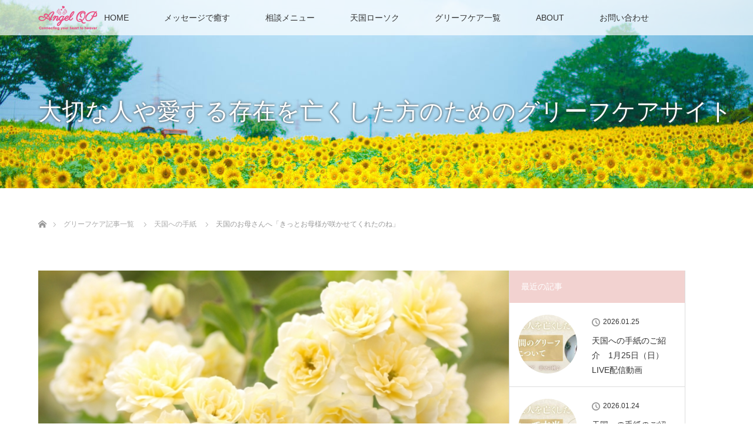

--- FILE ---
content_type: text/html; charset=UTF-8
request_url: https://angelqp.com/letter/220509.html
body_size: 18519
content:
<!DOCTYPE html>
<html class="pc" dir="ltr" lang="ja" prefix="og: https://ogp.me/ns#">
<head prefix="og: https://ogp.me/ns# fb: https://ogp.me/ns/fb#">
<meta charset="UTF-8">
<!--[if IE]><meta http-equiv="X-UA-Compatible" content="IE=edge"><![endif]-->
<meta name="viewport" content="width=device-width">
<title>天国のお母さんへ「きっとお母様が咲かせてくれたのね」 - 愛する人や大切な存在を亡くした方へ</title>
<meta name="description" content="順子さんから届きましたお手紙をご紹介します。順子さんからお母さんへ「天国への手紙」お母さん、今日は母の日です。">
<meta property="og:type" content="article">
<meta property="og:url" content="https://angelqp.com/letter/220509.html">
<meta property="og:title" content="天国のお母さんへ「きっとお母様が咲かせてくれたのね」 - 愛する人や大切な存在を亡くした方へ">
<meta property="og:description" content="順子さんから届きましたお手紙をご紹介します。順子さんからお母さんへ「天国への手紙」お母さん、今日は母の日です。">
<meta property="og:site_name" content="愛する人や大切な存在を亡くした方へ">
<meta property="og:image" content="https://angelqp.com/wp-content/uploads/2022/05/22750565_s.jpg">
<meta property="og:image:secure_url" content="https://angelqp.com/wp-content/uploads/2022/05/22750565_s.jpg"> 
<meta property="og:image:width" content="640"> 
<meta property="og:image:height" content="427">
<meta name="twitter:card" content="summary">
<meta name="twitter:site" content="@angelqp">
<meta name="twitter:creator" content="@angelqp">
<meta name="twitter:title" content="天国のお母さんへ「きっとお母様が咲かせてくれたのね」 - 愛する人や大切な存在を亡くした方へ">
<meta property="twitter:description" content="順子さんから届きましたお手紙をご紹介します。順子さんからお母さんへ「天国への手紙」お母さん、今日は母の日です。">
<meta name="twitter:image:src" content="https://angelqp.com/wp-content/uploads/2022/05/22750565_s.jpg">
<link rel="pingback" href="https://angelqp.com/xmlrpc.php">

		<!-- All in One SEO 4.9.3 - aioseo.com -->
	<meta name="description" content="順子さんから届きましたお手紙をご紹介します。 順子さんからお母さんへ「天国への手紙」 お母さん、今日は母の日で" />
	<meta name="robots" content="max-image-preview:large" />
	<meta name="author" content="angelqp"/>
	<link rel="canonical" href="https://angelqp.com/letter/220509.html" />
	<meta name="generator" content="All in One SEO (AIOSEO) 4.9.3" />
		<meta property="og:locale" content="ja_JP" />
		<meta property="og:site_name" content="愛する人や大切な存在を亡くした方へ - グリーフケア専門カウンセラーが、あなたの大きな悲しみが少しでも癒えるように、死別から立ち直るサポートをしています。天国への手紙、エールフォワード（体験談）を紹介。" />
		<meta property="og:type" content="article" />
		<meta property="og:title" content="天国のお母さんへ「きっとお母様が咲かせてくれたのね」 - 愛する人や大切な存在を亡くした方へ" />
		<meta property="og:description" content="順子さんから届きましたお手紙をご紹介します。 順子さんからお母さんへ「天国への手紙」 お母さん、今日は母の日で" />
		<meta property="og:url" content="https://angelqp.com/letter/220509.html" />
		<meta property="article:published_time" content="2022-05-09T01:39:41+00:00" />
		<meta property="article:modified_time" content="2022-05-09T01:39:41+00:00" />
		<meta name="twitter:card" content="summary" />
		<meta name="twitter:title" content="天国のお母さんへ「きっとお母様が咲かせてくれたのね」 - 愛する人や大切な存在を亡くした方へ" />
		<meta name="twitter:description" content="順子さんから届きましたお手紙をご紹介します。 順子さんからお母さんへ「天国への手紙」 お母さん、今日は母の日で" />
		<script type="application/ld+json" class="aioseo-schema">
			{"@context":"https:\/\/schema.org","@graph":[{"@type":"BlogPosting","@id":"https:\/\/angelqp.com\/letter\/220509.html#blogposting","name":"\u5929\u56fd\u306e\u304a\u6bcd\u3055\u3093\u3078\u300c\u304d\u3063\u3068\u304a\u6bcd\u69d8\u304c\u54b2\u304b\u305b\u3066\u304f\u308c\u305f\u306e\u306d\u300d - \u611b\u3059\u308b\u4eba\u3084\u5927\u5207\u306a\u5b58\u5728\u3092\u4ea1\u304f\u3057\u305f\u65b9\u3078","headline":"\u5929\u56fd\u306e\u304a\u6bcd\u3055\u3093\u3078\u300c\u304d\u3063\u3068\u304a\u6bcd\u69d8\u304c\u54b2\u304b\u305b\u3066\u304f\u308c\u305f\u306e\u306d\u300d","author":{"@id":"https:\/\/angelqp.com\/author\/angelqp#author"},"publisher":{"@id":"https:\/\/angelqp.com\/#organization"},"image":{"@type":"ImageObject","url":"https:\/\/angelqp.com\/wp-content\/uploads\/2022\/05\/22750565_s.jpg","width":640,"height":427},"datePublished":"2022-05-09T10:39:41+09:00","dateModified":"2022-05-09T10:39:41+09:00","inLanguage":"ja","mainEntityOfPage":{"@id":"https:\/\/angelqp.com\/letter\/220509.html#webpage"},"isPartOf":{"@id":"https:\/\/angelqp.com\/letter\/220509.html#webpage"},"articleSection":"\u5929\u56fd\u3078\u306e\u624b\u7d19"},{"@type":"BreadcrumbList","@id":"https:\/\/angelqp.com\/letter\/220509.html#breadcrumblist","itemListElement":[{"@type":"ListItem","@id":"https:\/\/angelqp.com#listItem","position":1,"name":"\u30db\u30fc\u30e0","item":"https:\/\/angelqp.com","nextItem":{"@type":"ListItem","@id":"https:\/\/angelqp.com\/category\/letter#listItem","name":"\u5929\u56fd\u3078\u306e\u624b\u7d19"}},{"@type":"ListItem","@id":"https:\/\/angelqp.com\/category\/letter#listItem","position":2,"name":"\u5929\u56fd\u3078\u306e\u624b\u7d19","item":"https:\/\/angelqp.com\/category\/letter","nextItem":{"@type":"ListItem","@id":"https:\/\/angelqp.com\/letter\/220509.html#listItem","name":"\u5929\u56fd\u306e\u304a\u6bcd\u3055\u3093\u3078\u300c\u304d\u3063\u3068\u304a\u6bcd\u69d8\u304c\u54b2\u304b\u305b\u3066\u304f\u308c\u305f\u306e\u306d\u300d"},"previousItem":{"@type":"ListItem","@id":"https:\/\/angelqp.com#listItem","name":"\u30db\u30fc\u30e0"}},{"@type":"ListItem","@id":"https:\/\/angelqp.com\/letter\/220509.html#listItem","position":3,"name":"\u5929\u56fd\u306e\u304a\u6bcd\u3055\u3093\u3078\u300c\u304d\u3063\u3068\u304a\u6bcd\u69d8\u304c\u54b2\u304b\u305b\u3066\u304f\u308c\u305f\u306e\u306d\u300d","previousItem":{"@type":"ListItem","@id":"https:\/\/angelqp.com\/category\/letter#listItem","name":"\u5929\u56fd\u3078\u306e\u624b\u7d19"}}]},{"@type":"Organization","@id":"https:\/\/angelqp.com\/#organization","name":"\u6b7b\u5225\u3067\u611b\u3059\u308b\u4eba\u3084\u5927\u5207\u306a\u5b58\u5728\u3092\u4ea1\u304f\u3057\u305f\u65b9\u3078","description":"\u30b0\u30ea\u30fc\u30d5\u30b1\u30a2\u5c02\u9580\u30ab\u30a6\u30f3\u30bb\u30e9\u30fc\u304c\u3001\u3042\u306a\u305f\u306e\u5927\u304d\u306a\u60b2\u3057\u307f\u304c\u5c11\u3057\u3067\u3082\u7652\u3048\u308b\u3088\u3046\u306b\u3001\u6b7b\u5225\u304b\u3089\u7acb\u3061\u76f4\u308b\u30b5\u30dd\u30fc\u30c8\u3092\u3057\u3066\u3044\u307e\u3059\u3002\u5929\u56fd\u3078\u306e\u624b\u7d19\u3001\u30a8\u30fc\u30eb\u30d5\u30a9\u30ef\u30fc\u30c9\uff08\u4f53\u9a13\u8ac7\uff09\u3092\u7d39\u4ecb\u3002","url":"https:\/\/angelqp.com\/"},{"@type":"Person","@id":"https:\/\/angelqp.com\/author\/angelqp#author","url":"https:\/\/angelqp.com\/author\/angelqp","name":"angelqp","image":{"@type":"ImageObject","@id":"https:\/\/angelqp.com\/letter\/220509.html#authorImage","url":"https:\/\/secure.gravatar.com\/avatar\/a956f7caeae2b468deeb1752cd068f20766a31aaf0cf9f2c058f3c59e15a05d7?s=96&d=mm&r=g","width":96,"height":96,"caption":"angelqp"}},{"@type":"WebPage","@id":"https:\/\/angelqp.com\/letter\/220509.html#webpage","url":"https:\/\/angelqp.com\/letter\/220509.html","name":"\u5929\u56fd\u306e\u304a\u6bcd\u3055\u3093\u3078\u300c\u304d\u3063\u3068\u304a\u6bcd\u69d8\u304c\u54b2\u304b\u305b\u3066\u304f\u308c\u305f\u306e\u306d\u300d - \u611b\u3059\u308b\u4eba\u3084\u5927\u5207\u306a\u5b58\u5728\u3092\u4ea1\u304f\u3057\u305f\u65b9\u3078","description":"\u9806\u5b50\u3055\u3093\u304b\u3089\u5c4a\u304d\u307e\u3057\u305f\u304a\u624b\u7d19\u3092\u3054\u7d39\u4ecb\u3057\u307e\u3059\u3002 \u9806\u5b50\u3055\u3093\u304b\u3089\u304a\u6bcd\u3055\u3093\u3078\u300c\u5929\u56fd\u3078\u306e\u624b\u7d19\u300d \u304a\u6bcd\u3055\u3093\u3001\u4eca\u65e5\u306f\u6bcd\u306e\u65e5\u3067","inLanguage":"ja","isPartOf":{"@id":"https:\/\/angelqp.com\/#website"},"breadcrumb":{"@id":"https:\/\/angelqp.com\/letter\/220509.html#breadcrumblist"},"author":{"@id":"https:\/\/angelqp.com\/author\/angelqp#author"},"creator":{"@id":"https:\/\/angelqp.com\/author\/angelqp#author"},"image":{"@type":"ImageObject","url":"https:\/\/angelqp.com\/wp-content\/uploads\/2022\/05\/22750565_s.jpg","@id":"https:\/\/angelqp.com\/letter\/220509.html\/#mainImage","width":640,"height":427},"primaryImageOfPage":{"@id":"https:\/\/angelqp.com\/letter\/220509.html#mainImage"},"datePublished":"2022-05-09T10:39:41+09:00","dateModified":"2022-05-09T10:39:41+09:00"},{"@type":"WebSite","@id":"https:\/\/angelqp.com\/#website","url":"https:\/\/angelqp.com\/","name":"\u611b\u3059\u308b\u4eba\u3084\u5927\u5207\u306a\u5b58\u5728\u3092\u4ea1\u304f\u3057\u305f\u65b9\u3078","description":"\u30b0\u30ea\u30fc\u30d5\u30b1\u30a2\u5c02\u9580\u30ab\u30a6\u30f3\u30bb\u30e9\u30fc\u304c\u3001\u3042\u306a\u305f\u306e\u5927\u304d\u306a\u60b2\u3057\u307f\u304c\u5c11\u3057\u3067\u3082\u7652\u3048\u308b\u3088\u3046\u306b\u3001\u6b7b\u5225\u304b\u3089\u7acb\u3061\u76f4\u308b\u30b5\u30dd\u30fc\u30c8\u3092\u3057\u3066\u3044\u307e\u3059\u3002\u5929\u56fd\u3078\u306e\u624b\u7d19\u3001\u30a8\u30fc\u30eb\u30d5\u30a9\u30ef\u30fc\u30c9\uff08\u4f53\u9a13\u8ac7\uff09\u3092\u7d39\u4ecb\u3002","inLanguage":"ja","publisher":{"@id":"https:\/\/angelqp.com\/#organization"}}]}
		</script>
		<!-- All in One SEO -->

<link rel='dns-prefetch' href='//www.googletagmanager.com' />
<link rel='dns-prefetch' href='//stats.wp.com' />
<link rel='dns-prefetch' href='//v0.wordpress.com' />
<link rel='preconnect' href='//c0.wp.com' />
<link rel="alternate" type="application/rss+xml" title="愛する人や大切な存在を亡くした方へ &raquo; フィード" href="https://angelqp.com/feed" />
<link rel="alternate" type="application/rss+xml" title="愛する人や大切な存在を亡くした方へ &raquo; コメントフィード" href="https://angelqp.com/comments/feed" />
<link rel="alternate" type="application/rss+xml" title="愛する人や大切な存在を亡くした方へ &raquo; 天国のお母さんへ「きっとお母様が咲かせてくれたのね」 のコメントのフィード" href="https://angelqp.com/letter/220509.html/feed" />
<link rel="alternate" title="oEmbed (JSON)" type="application/json+oembed" href="https://angelqp.com/wp-json/oembed/1.0/embed?url=https%3A%2F%2Fangelqp.com%2Fletter%2F220509.html" />
<link rel="alternate" title="oEmbed (XML)" type="text/xml+oembed" href="https://angelqp.com/wp-json/oembed/1.0/embed?url=https%3A%2F%2Fangelqp.com%2Fletter%2F220509.html&#038;format=xml" />
<link rel="preconnect" href="https://fonts.googleapis.com">
<link rel="preconnect" href="https://fonts.gstatic.com" crossorigin>
<link href="https://fonts.googleapis.com/css2?family=Noto+Sans+JP:wght@400;600" rel="stylesheet">
<style id='wp-img-auto-sizes-contain-inline-css' type='text/css'>
img:is([sizes=auto i],[sizes^="auto," i]){contain-intrinsic-size:3000px 1500px}
/*# sourceURL=wp-img-auto-sizes-contain-inline-css */
</style>
<link rel='stylesheet' id='style-css' href='https://angelqp.com/wp-content/themes/lotus_tcd039/style.css?ver=3.1.2' type='text/css' media='all' />
<style id='wp-emoji-styles-inline-css' type='text/css'>

	img.wp-smiley, img.emoji {
		display: inline !important;
		border: none !important;
		box-shadow: none !important;
		height: 1em !important;
		width: 1em !important;
		margin: 0 0.07em !important;
		vertical-align: -0.1em !important;
		background: none !important;
		padding: 0 !important;
	}
/*# sourceURL=wp-emoji-styles-inline-css */
</style>
<style id='wp-block-library-inline-css' type='text/css'>
:root{--wp-block-synced-color:#7a00df;--wp-block-synced-color--rgb:122,0,223;--wp-bound-block-color:var(--wp-block-synced-color);--wp-editor-canvas-background:#ddd;--wp-admin-theme-color:#007cba;--wp-admin-theme-color--rgb:0,124,186;--wp-admin-theme-color-darker-10:#006ba1;--wp-admin-theme-color-darker-10--rgb:0,107,160.5;--wp-admin-theme-color-darker-20:#005a87;--wp-admin-theme-color-darker-20--rgb:0,90,135;--wp-admin-border-width-focus:2px}@media (min-resolution:192dpi){:root{--wp-admin-border-width-focus:1.5px}}.wp-element-button{cursor:pointer}:root .has-very-light-gray-background-color{background-color:#eee}:root .has-very-dark-gray-background-color{background-color:#313131}:root .has-very-light-gray-color{color:#eee}:root .has-very-dark-gray-color{color:#313131}:root .has-vivid-green-cyan-to-vivid-cyan-blue-gradient-background{background:linear-gradient(135deg,#00d084,#0693e3)}:root .has-purple-crush-gradient-background{background:linear-gradient(135deg,#34e2e4,#4721fb 50%,#ab1dfe)}:root .has-hazy-dawn-gradient-background{background:linear-gradient(135deg,#faaca8,#dad0ec)}:root .has-subdued-olive-gradient-background{background:linear-gradient(135deg,#fafae1,#67a671)}:root .has-atomic-cream-gradient-background{background:linear-gradient(135deg,#fdd79a,#004a59)}:root .has-nightshade-gradient-background{background:linear-gradient(135deg,#330968,#31cdcf)}:root .has-midnight-gradient-background{background:linear-gradient(135deg,#020381,#2874fc)}:root{--wp--preset--font-size--normal:16px;--wp--preset--font-size--huge:42px}.has-regular-font-size{font-size:1em}.has-larger-font-size{font-size:2.625em}.has-normal-font-size{font-size:var(--wp--preset--font-size--normal)}.has-huge-font-size{font-size:var(--wp--preset--font-size--huge)}.has-text-align-center{text-align:center}.has-text-align-left{text-align:left}.has-text-align-right{text-align:right}.has-fit-text{white-space:nowrap!important}#end-resizable-editor-section{display:none}.aligncenter{clear:both}.items-justified-left{justify-content:flex-start}.items-justified-center{justify-content:center}.items-justified-right{justify-content:flex-end}.items-justified-space-between{justify-content:space-between}.screen-reader-text{border:0;clip-path:inset(50%);height:1px;margin:-1px;overflow:hidden;padding:0;position:absolute;width:1px;word-wrap:normal!important}.screen-reader-text:focus{background-color:#ddd;clip-path:none;color:#444;display:block;font-size:1em;height:auto;left:5px;line-height:normal;padding:15px 23px 14px;text-decoration:none;top:5px;width:auto;z-index:100000}html :where(.has-border-color){border-style:solid}html :where([style*=border-top-color]){border-top-style:solid}html :where([style*=border-right-color]){border-right-style:solid}html :where([style*=border-bottom-color]){border-bottom-style:solid}html :where([style*=border-left-color]){border-left-style:solid}html :where([style*=border-width]){border-style:solid}html :where([style*=border-top-width]){border-top-style:solid}html :where([style*=border-right-width]){border-right-style:solid}html :where([style*=border-bottom-width]){border-bottom-style:solid}html :where([style*=border-left-width]){border-left-style:solid}html :where(img[class*=wp-image-]){height:auto;max-width:100%}:where(figure){margin:0 0 1em}html :where(.is-position-sticky){--wp-admin--admin-bar--position-offset:var(--wp-admin--admin-bar--height,0px)}@media screen and (max-width:600px){html :where(.is-position-sticky){--wp-admin--admin-bar--position-offset:0px}}

/*# sourceURL=wp-block-library-inline-css */
</style><style id='global-styles-inline-css' type='text/css'>
:root{--wp--preset--aspect-ratio--square: 1;--wp--preset--aspect-ratio--4-3: 4/3;--wp--preset--aspect-ratio--3-4: 3/4;--wp--preset--aspect-ratio--3-2: 3/2;--wp--preset--aspect-ratio--2-3: 2/3;--wp--preset--aspect-ratio--16-9: 16/9;--wp--preset--aspect-ratio--9-16: 9/16;--wp--preset--color--black: #000000;--wp--preset--color--cyan-bluish-gray: #abb8c3;--wp--preset--color--white: #ffffff;--wp--preset--color--pale-pink: #f78da7;--wp--preset--color--vivid-red: #cf2e2e;--wp--preset--color--luminous-vivid-orange: #ff6900;--wp--preset--color--luminous-vivid-amber: #fcb900;--wp--preset--color--light-green-cyan: #7bdcb5;--wp--preset--color--vivid-green-cyan: #00d084;--wp--preset--color--pale-cyan-blue: #8ed1fc;--wp--preset--color--vivid-cyan-blue: #0693e3;--wp--preset--color--vivid-purple: #9b51e0;--wp--preset--gradient--vivid-cyan-blue-to-vivid-purple: linear-gradient(135deg,rgb(6,147,227) 0%,rgb(155,81,224) 100%);--wp--preset--gradient--light-green-cyan-to-vivid-green-cyan: linear-gradient(135deg,rgb(122,220,180) 0%,rgb(0,208,130) 100%);--wp--preset--gradient--luminous-vivid-amber-to-luminous-vivid-orange: linear-gradient(135deg,rgb(252,185,0) 0%,rgb(255,105,0) 100%);--wp--preset--gradient--luminous-vivid-orange-to-vivid-red: linear-gradient(135deg,rgb(255,105,0) 0%,rgb(207,46,46) 100%);--wp--preset--gradient--very-light-gray-to-cyan-bluish-gray: linear-gradient(135deg,rgb(238,238,238) 0%,rgb(169,184,195) 100%);--wp--preset--gradient--cool-to-warm-spectrum: linear-gradient(135deg,rgb(74,234,220) 0%,rgb(151,120,209) 20%,rgb(207,42,186) 40%,rgb(238,44,130) 60%,rgb(251,105,98) 80%,rgb(254,248,76) 100%);--wp--preset--gradient--blush-light-purple: linear-gradient(135deg,rgb(255,206,236) 0%,rgb(152,150,240) 100%);--wp--preset--gradient--blush-bordeaux: linear-gradient(135deg,rgb(254,205,165) 0%,rgb(254,45,45) 50%,rgb(107,0,62) 100%);--wp--preset--gradient--luminous-dusk: linear-gradient(135deg,rgb(255,203,112) 0%,rgb(199,81,192) 50%,rgb(65,88,208) 100%);--wp--preset--gradient--pale-ocean: linear-gradient(135deg,rgb(255,245,203) 0%,rgb(182,227,212) 50%,rgb(51,167,181) 100%);--wp--preset--gradient--electric-grass: linear-gradient(135deg,rgb(202,248,128) 0%,rgb(113,206,126) 100%);--wp--preset--gradient--midnight: linear-gradient(135deg,rgb(2,3,129) 0%,rgb(40,116,252) 100%);--wp--preset--font-size--small: 13px;--wp--preset--font-size--medium: 20px;--wp--preset--font-size--large: 36px;--wp--preset--font-size--x-large: 42px;--wp--preset--spacing--20: 0.44rem;--wp--preset--spacing--30: 0.67rem;--wp--preset--spacing--40: 1rem;--wp--preset--spacing--50: 1.5rem;--wp--preset--spacing--60: 2.25rem;--wp--preset--spacing--70: 3.38rem;--wp--preset--spacing--80: 5.06rem;--wp--preset--shadow--natural: 6px 6px 9px rgba(0, 0, 0, 0.2);--wp--preset--shadow--deep: 12px 12px 50px rgba(0, 0, 0, 0.4);--wp--preset--shadow--sharp: 6px 6px 0px rgba(0, 0, 0, 0.2);--wp--preset--shadow--outlined: 6px 6px 0px -3px rgb(255, 255, 255), 6px 6px rgb(0, 0, 0);--wp--preset--shadow--crisp: 6px 6px 0px rgb(0, 0, 0);}:where(.is-layout-flex){gap: 0.5em;}:where(.is-layout-grid){gap: 0.5em;}body .is-layout-flex{display: flex;}.is-layout-flex{flex-wrap: wrap;align-items: center;}.is-layout-flex > :is(*, div){margin: 0;}body .is-layout-grid{display: grid;}.is-layout-grid > :is(*, div){margin: 0;}:where(.wp-block-columns.is-layout-flex){gap: 2em;}:where(.wp-block-columns.is-layout-grid){gap: 2em;}:where(.wp-block-post-template.is-layout-flex){gap: 1.25em;}:where(.wp-block-post-template.is-layout-grid){gap: 1.25em;}.has-black-color{color: var(--wp--preset--color--black) !important;}.has-cyan-bluish-gray-color{color: var(--wp--preset--color--cyan-bluish-gray) !important;}.has-white-color{color: var(--wp--preset--color--white) !important;}.has-pale-pink-color{color: var(--wp--preset--color--pale-pink) !important;}.has-vivid-red-color{color: var(--wp--preset--color--vivid-red) !important;}.has-luminous-vivid-orange-color{color: var(--wp--preset--color--luminous-vivid-orange) !important;}.has-luminous-vivid-amber-color{color: var(--wp--preset--color--luminous-vivid-amber) !important;}.has-light-green-cyan-color{color: var(--wp--preset--color--light-green-cyan) !important;}.has-vivid-green-cyan-color{color: var(--wp--preset--color--vivid-green-cyan) !important;}.has-pale-cyan-blue-color{color: var(--wp--preset--color--pale-cyan-blue) !important;}.has-vivid-cyan-blue-color{color: var(--wp--preset--color--vivid-cyan-blue) !important;}.has-vivid-purple-color{color: var(--wp--preset--color--vivid-purple) !important;}.has-black-background-color{background-color: var(--wp--preset--color--black) !important;}.has-cyan-bluish-gray-background-color{background-color: var(--wp--preset--color--cyan-bluish-gray) !important;}.has-white-background-color{background-color: var(--wp--preset--color--white) !important;}.has-pale-pink-background-color{background-color: var(--wp--preset--color--pale-pink) !important;}.has-vivid-red-background-color{background-color: var(--wp--preset--color--vivid-red) !important;}.has-luminous-vivid-orange-background-color{background-color: var(--wp--preset--color--luminous-vivid-orange) !important;}.has-luminous-vivid-amber-background-color{background-color: var(--wp--preset--color--luminous-vivid-amber) !important;}.has-light-green-cyan-background-color{background-color: var(--wp--preset--color--light-green-cyan) !important;}.has-vivid-green-cyan-background-color{background-color: var(--wp--preset--color--vivid-green-cyan) !important;}.has-pale-cyan-blue-background-color{background-color: var(--wp--preset--color--pale-cyan-blue) !important;}.has-vivid-cyan-blue-background-color{background-color: var(--wp--preset--color--vivid-cyan-blue) !important;}.has-vivid-purple-background-color{background-color: var(--wp--preset--color--vivid-purple) !important;}.has-black-border-color{border-color: var(--wp--preset--color--black) !important;}.has-cyan-bluish-gray-border-color{border-color: var(--wp--preset--color--cyan-bluish-gray) !important;}.has-white-border-color{border-color: var(--wp--preset--color--white) !important;}.has-pale-pink-border-color{border-color: var(--wp--preset--color--pale-pink) !important;}.has-vivid-red-border-color{border-color: var(--wp--preset--color--vivid-red) !important;}.has-luminous-vivid-orange-border-color{border-color: var(--wp--preset--color--luminous-vivid-orange) !important;}.has-luminous-vivid-amber-border-color{border-color: var(--wp--preset--color--luminous-vivid-amber) !important;}.has-light-green-cyan-border-color{border-color: var(--wp--preset--color--light-green-cyan) !important;}.has-vivid-green-cyan-border-color{border-color: var(--wp--preset--color--vivid-green-cyan) !important;}.has-pale-cyan-blue-border-color{border-color: var(--wp--preset--color--pale-cyan-blue) !important;}.has-vivid-cyan-blue-border-color{border-color: var(--wp--preset--color--vivid-cyan-blue) !important;}.has-vivid-purple-border-color{border-color: var(--wp--preset--color--vivid-purple) !important;}.has-vivid-cyan-blue-to-vivid-purple-gradient-background{background: var(--wp--preset--gradient--vivid-cyan-blue-to-vivid-purple) !important;}.has-light-green-cyan-to-vivid-green-cyan-gradient-background{background: var(--wp--preset--gradient--light-green-cyan-to-vivid-green-cyan) !important;}.has-luminous-vivid-amber-to-luminous-vivid-orange-gradient-background{background: var(--wp--preset--gradient--luminous-vivid-amber-to-luminous-vivid-orange) !important;}.has-luminous-vivid-orange-to-vivid-red-gradient-background{background: var(--wp--preset--gradient--luminous-vivid-orange-to-vivid-red) !important;}.has-very-light-gray-to-cyan-bluish-gray-gradient-background{background: var(--wp--preset--gradient--very-light-gray-to-cyan-bluish-gray) !important;}.has-cool-to-warm-spectrum-gradient-background{background: var(--wp--preset--gradient--cool-to-warm-spectrum) !important;}.has-blush-light-purple-gradient-background{background: var(--wp--preset--gradient--blush-light-purple) !important;}.has-blush-bordeaux-gradient-background{background: var(--wp--preset--gradient--blush-bordeaux) !important;}.has-luminous-dusk-gradient-background{background: var(--wp--preset--gradient--luminous-dusk) !important;}.has-pale-ocean-gradient-background{background: var(--wp--preset--gradient--pale-ocean) !important;}.has-electric-grass-gradient-background{background: var(--wp--preset--gradient--electric-grass) !important;}.has-midnight-gradient-background{background: var(--wp--preset--gradient--midnight) !important;}.has-small-font-size{font-size: var(--wp--preset--font-size--small) !important;}.has-medium-font-size{font-size: var(--wp--preset--font-size--medium) !important;}.has-large-font-size{font-size: var(--wp--preset--font-size--large) !important;}.has-x-large-font-size{font-size: var(--wp--preset--font-size--x-large) !important;}
/*# sourceURL=global-styles-inline-css */
</style>

<style id='classic-theme-styles-inline-css' type='text/css'>
/*! This file is auto-generated */
.wp-block-button__link{color:#fff;background-color:#32373c;border-radius:9999px;box-shadow:none;text-decoration:none;padding:calc(.667em + 2px) calc(1.333em + 2px);font-size:1.125em}.wp-block-file__button{background:#32373c;color:#fff;text-decoration:none}
/*# sourceURL=/wp-includes/css/classic-themes.min.css */
</style>
<link rel='stylesheet' id='contact-form-7-css' href='https://angelqp.com/wp-content/plugins/contact-form-7/includes/css/styles.css?ver=6.1.4' type='text/css' media='all' />
<style>:root {
  --tcd-font-type1: Arial,"Hiragino Sans","Yu Gothic Medium","Meiryo",sans-serif;
  --tcd-font-type2: "Times New Roman",Times,"Yu Mincho","游明朝","游明朝体","Hiragino Mincho Pro",serif;
  --tcd-font-type3: Palatino,"Yu Kyokasho","游教科書体","UD デジタル 教科書体 N","游明朝","游明朝体","Hiragino Mincho Pro","Meiryo",serif;
  --tcd-font-type-logo: "Noto Sans JP",sans-serif;
}</style>
<script type="text/javascript" src="https://c0.wp.com/c/6.9/wp-includes/js/jquery/jquery.min.js" id="jquery-core-js"></script>
<script type="text/javascript" src="https://c0.wp.com/c/6.9/wp-includes/js/jquery/jquery-migrate.min.js" id="jquery-migrate-js"></script>

<!-- Site Kit によって追加された Google タグ（gtag.js）スニペット -->
<!-- Google アナリティクス スニペット (Site Kit が追加) -->
<script type="text/javascript" src="https://www.googletagmanager.com/gtag/js?id=G-N8LVRXNJFB" id="google_gtagjs-js" async></script>
<script type="text/javascript" id="google_gtagjs-js-after">
/* <![CDATA[ */
window.dataLayer = window.dataLayer || [];function gtag(){dataLayer.push(arguments);}
gtag("set","linker",{"domains":["angelqp.com"]});
gtag("js", new Date());
gtag("set", "developer_id.dZTNiMT", true);
gtag("config", "G-N8LVRXNJFB");
//# sourceURL=google_gtagjs-js-after
/* ]]> */
</script>
<link rel="https://api.w.org/" href="https://angelqp.com/wp-json/" /><link rel="alternate" title="JSON" type="application/json" href="https://angelqp.com/wp-json/wp/v2/posts/4834" /><link rel='shortlink' href='https://wp.me/s917g8-220509' />
   <script type="text/javascript">
   var _gaq = _gaq || [];
   _gaq.push(['_setAccount', 'UA-92585722-4']);
   _gaq.push(['_trackPageview']);
   (function() {
   var ga = document.createElement('script'); ga.type = 'text/javascript'; ga.async = true;
   ga.src = ('https:' == document.location.protocol ? 'https://ssl' : 'http://www') + '.google-analytics.com/ga.js';
   var s = document.getElementsByTagName('script')[0]; s.parentNode.insertBefore(ga, s);
   })();
   </script>
<meta name="generator" content="Site Kit by Google 1.170.0" />	<style>img#wpstats{display:none}</style>
		
<link rel="stylesheet" href="https://angelqp.com/wp-content/themes/lotus_tcd039/css/design-plus.css?ver=3.1.2">
<link rel="stylesheet" media="screen and (max-width:770px)" href="https://angelqp.com/wp-content/themes/lotus_tcd039/responsive.css?ver=3.1.2">
<link rel="stylesheet" href="https://angelqp.com/wp-content/themes/lotus_tcd039/css/footer-bar.css?ver=3.1.2">

<script src="https://angelqp.com/wp-content/themes/lotus_tcd039/js/jquery.easing.1.3.js?ver=3.1.2"></script>
<script src="https://angelqp.com/wp-content/themes/lotus_tcd039/js/jscript.js?ver=3.1.2"></script>
<script src="https://angelqp.com/wp-content/themes/lotus_tcd039/js/functions.js?ver=3.1.2"></script>
<script src="https://angelqp.com/wp-content/themes/lotus_tcd039/js/comment.js?ver=3.1.2"></script>

<style type="text/css">
body, input, textarea { font-family: var(--tcd-font-type1); }
.rich_font { font-family: var(--tcd-font-type2); }
.rich_font_logo { font-family: var(--tcd-font-type-logo); font-weight: bold !important;}

body { font-size:15px; }

.pc #header .logo { font-size:21px; }
.mobile #header .logo { font-size:18px; }
.pc #header .desc { font-size:12px; }
#footer_logo .logo { font-size:20px; }
#footer_logo .desc { font-size:12px; }
.pc #header #logo_text_fixed .logo { font-size:21px; }

.index_box_list .image img, #index_blog_list li .image img, #related_post li a.image img, .styled_post_list1 .image img, #recent_news .image img{
  -webkit-transition: all 0.35s ease-in-out; -moz-transition: all 0.35s ease-in-out; transition: all 0.35s ease-in-out;
  -webkit-transform: scale(1); -moz-transform: scale(1); -ms-transform: scale(1); -o-transform: scale(1); transform: scale(1);
  -webkit-backface-visibility:hidden; backface-visibility:hidden;
}
.index_box_list .image a:hover img, #index_blog_list li .image:hover img, #related_post li a.image:hover img, .styled_post_list1 .image:hover img, #recent_news .image:hover img{
 -webkit-transform: scale(1.2); -moz-transform: scale(1.2); -ms-transform: scale(1.2); -o-transform: scale(1.2); transform: scale(1.2);
}

.pc .home #header_top{ background:rgba(255,255,255,1) }
.pc .home #global_menu{ background:rgba(255,255,255,0.7) }
.pc .header_fix #header{ background:rgba(255,255,255,1) }
	.pc .not_home #header{ background:rgba(255,255,255,0.7) }
.pc .not_home.header_fix2 #header{ background:rgba(255,255,255,1) }
.pc #global_menu > ul > li > a{ color:#333333; }

.pc #index_content2 .catchphrase .headline { font-size:40px; }
.pc #index_content2 .catchphrase .desc { font-size:15px; }

#post_title { font-size:30px; }
.post_content { font-size:15px; }

.post_content a:not(.q_button), .pc #global_menu > ul > li.active > a, .pc #global_menu li.current-menu-item > a, .pc #global_menu > ul > li > a:hover, #header_logo .logo a:hover, #bread_crumb li.home a:hover:before, #bread_crumb li a:hover,
 .footer_menu li:first-child a, .footer_menu li:only-child a, #previous_next_post a:hover, .color_headline
  { color:#D86F7C; }

.post_content a:hover:not(.q_button) { color:#ecb7be; }
a:hover{ color:#D86F7C; }

.pc #global_menu ul ul a, #return_top a, .next_page_link a:hover, .page_navi a:hover, .collapse_category_list li a:hover .count, .index_archive_link a:hover, .slick-arrow:hover, #header_logo_index .link:hover,
 #previous_next_page a:hover, .page_navi p.back a:hover, .collapse_category_list li a:hover .count, .mobile #global_menu li a:hover,
  #wp-calendar td a:hover, #wp-calendar #prev a:hover, #wp-calendar #next a:hover, .widget_search #search-btn input:hover, .widget_search #searchsubmit:hover, .side_widget.google_search #searchsubmit:hover,
   #submit_comment:hover, #comment_header ul li a:hover, #comment_header ul li.comment_switch_active a, #comment_header #comment_closed p, #post_pagination a:hover, #post_pagination p, a.menu_button:hover, .mobile .footer_menu a:hover, .mobile #footer_menu_bottom li a:hover
    { background-color:#D86F7C; }

.pc #global_menu ul ul a:hover, #return_top a:hover
 { background-color:#BD5E68; }

.side_headline, #footer_address, #recent_news .headline, .page_navi span.current
 { background-color:#F2D2D0; }

#index_content1_top
 { background-color:#F1D2D0; }

#comment_textarea textarea:focus, #guest_info input:focus, #comment_header ul li a:hover, #comment_header ul li.comment_switch_active a, #comment_header #comment_closed p
 { border-color:#D86F7C; }

#comment_header ul li.comment_switch_active a:after, #comment_header #comment_closed p:after
 { border-color:#D86F7C transparent transparent transparent; }

.collapse_category_list li a:before
 { border-color: transparent transparent transparent #D86F7C; }


  #site_loader_spinner { border:4px solid rgba(216,111,124,0.2); border-top-color:#D86F7C; }

.wpcf7 .required {
color: #ff0000;
}
.wpcf7 .wpcf7-not-valid {
    background: #ffb6c1;
}
.wpcf7 .wpcf7-response-output {
    margin: 10px 0 0;
    padding: 8px 35px 8px 14px;
    text-shadow: 0 1px 0 rgba(255, 255, 255, 0.5);
    -webkit-border-radius: 4px;
    -moz-border-radius: 4px;
    border-radius: 4px;
}
 
.wpcf7 .wpcf7-validation-errors {
        color: #B94A48;
        background-color: #F2DEDE;
        border: 1px solid #EED3D7;
    }
.wpcf7 .wpcf7-mail-sent-ok {
        color: #3A87AD;
        background-color: #D9EDF7;
        border: 1px solid #BCE8F1;
    }
</style>




<style type="text/css"></style><meta name="bmi-version" content="2.0.0" />      <script defer type="text/javascript" id="bmip-js-inline-remove-js">
        function objectToQueryString(obj){
          return Object.keys(obj).map(key => key + '=' + obj[key]).join('&');
        }

        function globalBMIKeepAlive() {
          let xhr = new XMLHttpRequest();
          let data = { action: "bmip_keepalive", token: "bmip", f: "refresh" };
          let url = 'https://angelqp.com/wp-admin/admin-ajax.php' + '?' + objectToQueryString(data);
          xhr.open('POST', url, true);
          xhr.setRequestHeader("X-Requested-With", "XMLHttpRequest");
          xhr.onreadystatechange = function () {
            if (xhr.readyState === 4) {
              let response;
              if (response = JSON.parse(xhr.responseText)) {
                if (typeof response.status != 'undefined' && response.status === 'success') {
                  //setTimeout(globalBMIKeepAlive, 3000);
                } else {
                  //setTimeout(globalBMIKeepAlive, 20000);
                }
              }
            }
          };

          xhr.send(JSON.stringify(data));
        }

        document.querySelector('#bmip-js-inline-remove-js').remove();
      </script>
      <link rel="icon" href="https://angelqp.com/wp-content/uploads/2022/06/cropped-icon_t-32x32.png" sizes="32x32" />
<link rel="icon" href="https://angelqp.com/wp-content/uploads/2022/06/cropped-icon_t-192x192.png" sizes="192x192" />
<link rel="apple-touch-icon" href="https://angelqp.com/wp-content/uploads/2022/06/cropped-icon_t-180x180.png" />
<meta name="msapplication-TileImage" content="https://angelqp.com/wp-content/uploads/2022/06/cropped-icon_t-270x270.png" />
<!-- Google Tag Manager -->
<script>(function(w,d,s,l,i){w[l]=w[l]||[];w[l].push({'gtm.start':
new Date().getTime(),event:'gtm.js'});var f=d.getElementsByTagName(s)[0],
j=d.createElement(s),dl=l!='dataLayer'?'&l='+l:'';j.async=true;j.src=
'https://www.googletagmanager.com/gtm.js?id='+i+dl;f.parentNode.insertBefore(j,f);
})(window,document,'script','dataLayer','GTM-NXGP8BR');</script>
<!-- End Google Tag Manager -->
</head>
<body id="body" class="wp-singular post-template-default single single-post postid-4834 single-format-standard wp-embed-responsive wp-theme-lotus_tcd039 not_home">

<div id="site_loader_overlay">
 <div id="site_loader_spinner"></div>
</div>

 <div id="header">
  <div id="header_top">
   <div id="header_logo">
    <div id="logo_text">
 <div class="logo"><a class="rich_font_logo" href="https://angelqp.com/">愛する人や大切な存在を亡くした方へ</a></div>
 <p class="desc">グリーフケア専門カウンセラーが、あなたの大きな悲しみが少しでも癒えるように、死別から立ち直るサポートをしています。天国への手紙、エールフォワード（体験談）を紹介。</p></div>
   </div>
  </div><!-- END #header_top -->
    <div id="header_bottom">
   <a href="#" class="menu_button"><span>menu</span></a>
   <div id="logo_image_fixed">
 <p class="logo"><a href="https://angelqp.com/" title="愛する人や大切な存在を亡くした方へ"><img class="s_logo" src="https://angelqp.com/wp-content/uploads/2022/07/logo_renewal1_100.png?1769742889" alt="愛する人や大切な存在を亡くした方へ" title="愛する人や大切な存在を亡くした方へ" /></a></p>
</div>
   <div id="global_menu">
    <ul id="menu-%e3%82%b0%e3%83%ad%e3%83%bc%e3%83%90%e3%83%ab%e3%83%a1%e3%83%8b%e3%83%a5%e3%83%bc" class="menu"><li id="menu-item-166" class="menu-item menu-item-type-custom menu-item-object-custom menu-item-home menu-item-166"><a href="http://angelqp.com/">HOME</a></li>
<li id="menu-item-2500" class="menu-item menu-item-type-post_type menu-item-object-page menu-item-has-children menu-item-2500"><a href="https://angelqp.com/msgmenu">メッセージで癒す</a>
<ul class="sub-menu">
	<li id="menu-item-458" class="menu-item menu-item-type-post_type menu-item-object-page menu-item-458"><a href="https://angelqp.com/heavenlovemsg">天国からの愛のメッセージ</a></li>
	<li id="menu-item-456" class="menu-item menu-item-type-post_type menu-item-object-page menu-item-456"><a href="https://angelqp.com/iyasaremsg">心が癒されるメッセージ</a></li>
</ul>
</li>
<li id="menu-item-750" class="menu-item menu-item-type-post_type menu-item-object-page menu-item-has-children menu-item-750"><a href="https://angelqp.com/soudanmenu">相談メニュー</a>
<ul class="sub-menu">
	<li id="menu-item-5022" class="menu-item menu-item-type-post_type menu-item-object-page menu-item-5022"><a href="https://angelqp.com/soudanroom">グリーフケアカウンセリング</a></li>
	<li id="menu-item-5021" class="menu-item menu-item-type-post_type menu-item-object-page menu-item-5021"><a href="https://angelqp.com/soudanroom4">365日のグリーフケア</a></li>
</ul>
</li>
<li id="menu-item-2568" class="menu-item menu-item-type-custom menu-item-object-custom menu-item-2568"><a href="https://www.rosoku.angelqp.com/">天国ローソク</a></li>
<li id="menu-item-167" class="menu-item menu-item-type-post_type menu-item-object-page current_page_parent menu-item-has-children menu-item-167"><a href="https://angelqp.com/grief-care">グリーフケア一覧</a>
<ul class="sub-menu">
	<li id="menu-item-640" class="menu-item menu-item-type-taxonomy menu-item-object-category current-post-ancestor current-menu-parent current-post-parent menu-item-640"><a href="https://angelqp.com/category/letter">天国への手紙</a></li>
	<li id="menu-item-642" class="menu-item menu-item-type-taxonomy menu-item-object-category menu-item-642"><a href="https://angelqp.com/category/yellforward">エールフォワード（体験談）</a></li>
	<li id="menu-item-3832" class="menu-item menu-item-type-taxonomy menu-item-object-category menu-item-3832"><a href="https://angelqp.com/category/video">朗読セラピー動画</a></li>
	<li id="menu-item-460" class="menu-item menu-item-type-post_type menu-item-object-page menu-item-460"><a href="https://angelqp.com/sendletter">天国への手紙　募集中</a></li>
	<li id="menu-item-459" class="menu-item menu-item-type-post_type menu-item-object-page menu-item-459"><a href="https://angelqp.com/sendyell">エールフォワード　体験談募集中</a></li>
	<li id="menu-item-1568" class="menu-item menu-item-type-custom menu-item-object-custom menu-item-1568"><a href="https://angelqp.com/mailmag">AngelQP通信（メルマガ）</a></li>
</ul>
</li>
<li id="menu-item-130" class="menu-item menu-item-type-post_type menu-item-object-page menu-item-has-children menu-item-130"><a href="https://angelqp.com/profile">ABOUT</a>
<ul class="sub-menu">
	<li id="menu-item-583" class="menu-item menu-item-type-post_type menu-item-object-page menu-item-583"><a href="https://angelqp.com/profile">プロフィール</a></li>
	<li id="menu-item-692" class="menu-item menu-item-type-post_type_archive menu-item-object-news menu-item-692"><a href="https://angelqp.com/news">お知らせ</a></li>
	<li id="menu-item-580" class="menu-item menu-item-type-custom menu-item-object-custom menu-item-580"><a href="https://pet.angelqp.com/msg">幸せに花開く名言セラピー（姉妹サイト）</a></li>
</ul>
</li>
<li id="menu-item-461" class="menu-item menu-item-type-post_type menu-item-object-page menu-item-461"><a href="https://angelqp.com/contact">お問い合わせ</a></li>
</ul>   </div>
  </div><!-- END #header_bottom -->
   </div><!-- END #header -->

    
 <div id="main_contents" class="clearfix">

<div id="header_image">
 <div class="image"><img src="https://angelqp.com/wp-content/uploads/2017/03/HP_Blog1.jpg" title="" alt="" /></div>
 <div class="caption" style="text-shadow:0px 0px 4px #333333; color:#FFFFFF; ">
  <p class="title rich_font" style="font-size:40px;">大切な人や愛する存在を亡くした方のためのグリーフケアサイト</p>
 </div>
</div>

<div id="bread_crumb">

<ul class="clearfix" itemscope itemtype="https://schema.org/BreadcrumbList">
 <li itemprop="itemListElement" itemscope itemtype="https://schema.org/ListItem" class="home"><a itemprop="item" href="https://angelqp.com/"><span itemprop="name">ホーム</span></a><meta itemprop="position" content="1" /></li>

 <li itemprop="itemListElement" itemscope itemtype="https://schema.org/ListItem"><a itemprop="item" href="https://angelqp.com/grief-care"><span itemprop="name">グリーフケア記事一覧</span></a><meta itemprop="position" content="2" /></li>
 <li itemprop="itemListElement" itemscope itemtype="https://schema.org/ListItem">
   <a itemprop="item" href="https://angelqp.com/category/letter"><span itemprop="name">天国への手紙</span></a>
     <meta itemprop="position" content="3" /></li>
 <li itemprop="itemListElement" itemscope itemtype="https://schema.org/ListItem" class="last"><span itemprop="name">天国のお母さんへ「きっとお母様が咲かせてくれたのね」</span><meta itemprop="position" content="4" /></li>

</ul>
</div>

<div id="main_col" class="clearfix">

<div id="left_col">

 
 <div id="article">

      <div id="post_image">
   <img width="640" height="427" src="https://angelqp.com/wp-content/uploads/2022/05/22750565_s.jpg" class="attachment-size5 size-size5 wp-post-image" alt="" decoding="async" fetchpriority="high" srcset="https://angelqp.com/wp-content/uploads/2022/05/22750565_s.jpg 640w, https://angelqp.com/wp-content/uploads/2022/05/22750565_s-300x200.jpg 300w, https://angelqp.com/wp-content/uploads/2022/05/22750565_s-500x333.jpg 500w" sizes="(max-width: 640px) 100vw, 640px" />  </div>
    
  <ul id="post_meta_top" class="clearfix">
   <li class="date"><time class="entry-date updated" datetime="2022-05-09T10:39:41+09:00">2022.05.9</time></li>   <li class="category"><a href="https://angelqp.com/category/letter">天国への手紙</a>
</li>  </ul>

  <h1 id="post_title" class="rich_font color_headline">天国のお母さんへ「きっとお母様が咲かせてくれたのね」</h1>

  
 <!-- banner2 -->
  <div id="single_banner_area_bottom" class="clearfix">
     <div class="single_banner single_banner_left">
    <a href="https://angelqp.com/a7l5" target="_blank"><img src="https://angelqp.com/wp-content/uploads/2023/01/メルマガ登録2-2.jpg" alt="" title="" /></a>
   </div>
       <div class="single_banner single_banner_right">
    <a href="https://03auto.biz/clk/archives/jagvmw.html" target="_blank"><img src="https://angelqp.com/wp-content/uploads/2018/07/55-4.jpg" alt="" title="" /></a>
   </div>
   </div><!-- END #single_banner_area_bottom -->
 
  <div class="post_content clearfix">
   <p>順子さんから届きましたお手紙をご紹介します。</p>
<p><strong>順子さんからお母さんへ</strong><strong>「天国への手紙」</strong></p>
<blockquote class="wp-block-quote"><p>お母さん、今日は母の日です。</p>
<p>3年前の春に脳出血で倒れてから、コロナもありずっと母の日に感<wbr />謝の気持ちを直接伝えることもできないまま逝ってしまいましたね<wbr />。<br />
そちらはいかがですか？<br />
お父さんとは仲良くしていますか？</p>
<p>私は少しずつ気持ちの整理をつけながら、なんとかやっています。<br />
このGWにやっと遺品の整理にも手をつけ始めました。<br />
お母さんが育てていた薔薇、小さいけれど、今年も咲き始めていま<wbr />す。<br />
モッコウバラは今年初めて咲きましたよ。<br />
安川さんが「きっとお母様が咲かせてくれたのね」と言ってくれま<wbr />した。<br />
お母さんにも見てほしかったよ。</p>
<p>文ちゃんも中学二年生になりました。<br />
みんな元気でやっているから、心配しないでね。<br />
たまらなく寂しい気持ちになることもあるけれど、天国から見守っ<wbr />てくれている、と信じています。<br />
いつもありがとう。</p>
<p>順子</p></blockquote>
<p>お手紙ありがとうございました。</p>
<p>順子さんの思いが、お母さんへ届きますように。</p>
<p>日高りえ</p>
<p>&nbsp;</p>
<p>&nbsp;</p>
<p>天国へのお手紙をお送りください。<br />
想い出のお写真とともにご紹介させていただきます。</p>
<p><a class="q_button bt_green" href="https://ws.formzu.net/fgen/S2520597/" target="_blank" rel="noopener noreferrer">天国へのお手紙をお送りください</a></p>
<p>&nbsp;</p>
<p>&nbsp;</p>
<p><span style="color: #ff00ff;"><strong>愛する人を身近に感じることできる　天国からの「愛のメッセージ」</strong></span></p>
<p><span style="color: #ff00ff;"><strong>あなたへの言葉を受け取って♡</strong></span></p>
<p><span style="color: #ff00ff;"><strong>　　　↓　　↓　　↓</strong></span></p>
<p><a class="q_button bt_blue sz_l" href="https://03auto.biz/clk/archives/kfbbhj.html" target="_blank" rel="noopener noreferrer">天国からの「愛のメッセージ」詳細を見る</a></p>
<p>&nbsp;</p>
<div id="single_banner_area2" class="clearfix">
<div class="single_banner single_banner_right">
<a href="http://angelqp.com/heavenlovemsg" target="_blank"><img decoding="async" src="https://angelqp.com/wp-content/uploads/2017/05/HP_box1-300-4.jpg" alt="" title="" /></a>
</div>
</div>

     </div>

  
    <ul id="post_meta_bottom" class="clearfix">
      <li class="post_category"><a href="https://angelqp.com/category/letter" rel="category tag">天国への手紙</a></li>        </ul>
  
    <div id="previous_next_post" class="clearfix">
   <div class='prev_post'><a href='https://angelqp.com/letter/220429.html' title='「これからもずーっと大切に思い続けていくからね。」'><img width="200" height="200" src="https://angelqp.com/wp-content/uploads/2022/04/CD6A0902-F4F9-4E33-90DC-1090A8534D69-200x200.jpeg" class="attachment-size1 size-size1 wp-post-image" alt="" decoding="async" srcset="https://angelqp.com/wp-content/uploads/2022/04/CD6A0902-F4F9-4E33-90DC-1090A8534D69-200x200.jpeg 200w, https://angelqp.com/wp-content/uploads/2022/04/CD6A0902-F4F9-4E33-90DC-1090A8534D69-150x150.jpeg 150w, https://angelqp.com/wp-content/uploads/2022/04/CD6A0902-F4F9-4E33-90DC-1090A8534D69-300x300.jpeg 300w, https://angelqp.com/wp-content/uploads/2022/04/CD6A0902-F4F9-4E33-90DC-1090A8534D69-120x120.jpeg 120w" sizes="(max-width: 200px) 100vw, 200px" /><span class='title'>「これからもずーっと大切に思い続けていくからね。」</span></a></div>
<div class='next_post'><a href='https://angelqp.com/letter/220510.html' title='天国のお母さんへ「僕はお母さんの息子で幸せでした」'><img width="200" height="200" src="https://angelqp.com/wp-content/uploads/2022/05/IMG_20220508_151304-200x200.jpg" class="attachment-size1 size-size1 wp-post-image" alt="" decoding="async" srcset="https://angelqp.com/wp-content/uploads/2022/05/IMG_20220508_151304-200x200.jpg 200w, https://angelqp.com/wp-content/uploads/2022/05/IMG_20220508_151304-150x150.jpg 150w, https://angelqp.com/wp-content/uploads/2022/05/IMG_20220508_151304-300x300.jpg 300w, https://angelqp.com/wp-content/uploads/2022/05/IMG_20220508_151304-120x120.jpg 120w" sizes="(max-width: 200px) 100vw, 200px" /><span class='title'>天国のお母さんへ「僕はお母さんの息子で幸せでした」</span></a></div>
  </div>
  
 </div><!-- END #article -->

 <!-- banner1 -->
  <div id="single_banner_area" class="clearfix">
     <div class="single_banner single_banner_left">
    <a href="http://angelqp.com/sendletter/" target="_blank"><img src="https://angelqp.com/wp-content/uploads/2017/04/HP_news2-300-3.jpg" alt="" title="" /></a>
   </div>
       <div class="single_banner single_banner_right">
    <a href="http://angelqp.com/sendyell/" target="_blank"><img src="https://angelqp.com/wp-content/uploads/2017/04/HP_news1-300-4.jpg" alt="" title="" /></a>
   </div>
   </div><!-- END #single_banner_area -->
 
 
  <div id="related_post">
  <h2 class="headline"><span>関連記事</span></h2>
  <ol class="clearfix">
      <li class="clearfix num1">
    <a class="image" href="https://angelqp.com/letter/200204.html"><img width="500" height="333" src="https://angelqp.com/wp-content/uploads/2018/01/b309714801214e0089eeb9195a44edf7_s-500x333.jpg" class="attachment-size2 size-size2 wp-post-image" alt="" decoding="async" loading="lazy" srcset="https://angelqp.com/wp-content/uploads/2018/01/b309714801214e0089eeb9195a44edf7_s-500x333.jpg 500w, https://angelqp.com/wp-content/uploads/2018/01/b309714801214e0089eeb9195a44edf7_s-300x200.jpg 300w, https://angelqp.com/wp-content/uploads/2018/01/b309714801214e0089eeb9195a44edf7_s.jpg 640w" sizes="auto, (max-width: 500px) 100vw, 500px" /></a>
    <div class="desc">
     <h3 class="title"><a href="https://angelqp.com/letter/200204.html" name="">大好きな娘へ「これから先何年、何十年たってもずっと 忘れない。」</a></h3>
    </div>
   </li>
      <li class="clearfix num2">
    <a class="image" href="https://angelqp.com/letter/200914.html"><img width="500" height="333" src="https://angelqp.com/wp-content/uploads/2018/01/3528b700b03841d2b6e7688018a7d84b_s-500x333.jpg" class="attachment-size2 size-size2 wp-post-image" alt="" decoding="async" loading="lazy" srcset="https://angelqp.com/wp-content/uploads/2018/01/3528b700b03841d2b6e7688018a7d84b_s-500x333.jpg 500w, https://angelqp.com/wp-content/uploads/2018/01/3528b700b03841d2b6e7688018a7d84b_s-300x200.jpg 300w, https://angelqp.com/wp-content/uploads/2018/01/3528b700b03841d2b6e7688018a7d84b_s.jpg 640w" sizes="auto, (max-width: 500px) 100vw, 500px" /></a>
    <div class="desc">
     <h3 class="title"><a href="https://angelqp.com/letter/200914.html" name="">「毎日思うことは生き返ってほしい、 お父さんのところへいきたいです。」</a></h3>
    </div>
   </li>
      <li class="clearfix num3">
    <a class="image" href="https://angelqp.com/letter/250907.html"><img width="500" height="333" src="https://angelqp.com/wp-content/uploads/2018/04/4554812d04e7fde0b0e9fae2aa3a9987_s-500x333.jpg" class="attachment-size2 size-size2 wp-post-image" alt="" decoding="async" loading="lazy" srcset="https://angelqp.com/wp-content/uploads/2018/04/4554812d04e7fde0b0e9fae2aa3a9987_s-500x333.jpg 500w, https://angelqp.com/wp-content/uploads/2018/04/4554812d04e7fde0b0e9fae2aa3a9987_s-300x200.jpg 300w, https://angelqp.com/wp-content/uploads/2018/04/4554812d04e7fde0b0e9fae2aa3a9987_s.jpg 640w" sizes="auto, (max-width: 500px) 100vw, 500px" /></a>
    <div class="desc">
     <h3 class="title"><a href="https://angelqp.com/letter/250907.html" name="">「いつでもお母さんの事を考えています！」</a></h3>
    </div>
   </li>
      <li class="clearfix num4">
    <a class="image" href="https://angelqp.com/letter/210131.html"><img width="500" height="333" src="https://angelqp.com/wp-content/uploads/2019/11/0987aee209b568e34fb950fc43ed0302_s-500x333.jpg" class="attachment-size2 size-size2 wp-post-image" alt="" decoding="async" loading="lazy" srcset="https://angelqp.com/wp-content/uploads/2019/11/0987aee209b568e34fb950fc43ed0302_s-500x333.jpg 500w, https://angelqp.com/wp-content/uploads/2019/11/0987aee209b568e34fb950fc43ed0302_s-300x200.jpg 300w, https://angelqp.com/wp-content/uploads/2019/11/0987aee209b568e34fb950fc43ed0302_s.jpg 640w" sizes="auto, (max-width: 500px) 100vw, 500px" /></a>
    <div class="desc">
     <h3 class="title"><a href="https://angelqp.com/letter/210131.html" name="">天国の愛する主人へ「子供達も私の事気にしてくれるんだよ。」</a></h3>
    </div>
   </li>
      <li class="clearfix num5">
    <a class="image" href="https://angelqp.com/letter/220124.html"><img width="500" height="333" src="https://angelqp.com/wp-content/uploads/2021/02/4387752_s-500x333.jpg" class="attachment-size2 size-size2 wp-post-image" alt="" decoding="async" loading="lazy" srcset="https://angelqp.com/wp-content/uploads/2021/02/4387752_s-500x333.jpg 500w, https://angelqp.com/wp-content/uploads/2021/02/4387752_s-300x200.jpg 300w, https://angelqp.com/wp-content/uploads/2021/02/4387752_s.jpg 640w" sizes="auto, (max-width: 500px) 100vw, 500px" /></a>
    <div class="desc">
     <h3 class="title"><a href="https://angelqp.com/letter/220124.html" name="">「人混みに探したりしてる。 きっとどこかにいるんじゃないか…」</a></h3>
    </div>
   </li>
      <li class="clearfix num6">
    <a class="image" href="https://angelqp.com/letter/201007.html"><img width="500" height="333" src="https://angelqp.com/wp-content/uploads/2020/10/IMG_20201005_222253_691-e1602031943763-500x333.jpg" class="attachment-size2 size-size2 wp-post-image" alt="" decoding="async" loading="lazy" srcset="https://angelqp.com/wp-content/uploads/2020/10/IMG_20201005_222253_691-e1602031943763-500x333.jpg 500w, https://angelqp.com/wp-content/uploads/2020/10/IMG_20201005_222253_691-e1602031943763-300x200.jpg 300w, https://angelqp.com/wp-content/uploads/2020/10/IMG_20201005_222253_691-e1602031943763-1024x684.jpg 1024w, https://angelqp.com/wp-content/uploads/2020/10/IMG_20201005_222253_691-e1602031943763-768x513.jpg 768w, https://angelqp.com/wp-content/uploads/2020/10/IMG_20201005_222253_691-e1602031943763.jpg 1439w" sizes="auto, (max-width: 500px) 100vw, 500px" /></a>
    <div class="desc">
     <h3 class="title"><a href="https://angelqp.com/letter/201007.html" name="">「君が明るい笑顔のはつらつ母さん好きだと言ってくれたように、ずっとずっと大好きだょ。」</a></h3>
    </div>
   </li>
     </ol>
 </div>
  
 

</div><!-- END #left_col -->


  <div id="side_col">
  <div class="side_widget clearfix styled_post_list1_widget" id="styled_post_list1_widget-6">
<div class="side_headline"><span>最近の記事</span></div><ol class="styled_post_list1">
 <li class="clearfix">
   <a class="image" href="https://angelqp.com/video/260125.html"><img width="200" height="200" src="https://angelqp.com/wp-content/uploads/2026/01/Youtubeサムネイル-13-200x200.jpg" class="attachment-size1 size-size1 wp-post-image" alt="" decoding="async" loading="lazy" srcset="https://angelqp.com/wp-content/uploads/2026/01/Youtubeサムネイル-13-200x200.jpg 200w, https://angelqp.com/wp-content/uploads/2026/01/Youtubeサムネイル-13-150x150.jpg 150w, https://angelqp.com/wp-content/uploads/2026/01/Youtubeサムネイル-13-300x300.jpg 300w, https://angelqp.com/wp-content/uploads/2026/01/Youtubeサムネイル-13-120x120.jpg 120w" sizes="auto, (max-width: 200px) 100vw, 200px" /></a>   <div class="info">
    <p class="date">2026.01.25</p>    <a class="title" href="https://angelqp.com/video/260125.html">天国への手紙のご紹介　1月25日（日）LIVE配信動画</a>
   </div>
 </li>
 <li class="clearfix">
   <a class="image" href="https://angelqp.com/video/20260124.html"><img width="200" height="200" src="https://angelqp.com/wp-content/uploads/2026/01/Youtubeサムネイル-200x200.jpg" class="attachment-size1 size-size1 wp-post-image" alt="" decoding="async" loading="lazy" srcset="https://angelqp.com/wp-content/uploads/2026/01/Youtubeサムネイル-200x200.jpg 200w, https://angelqp.com/wp-content/uploads/2026/01/Youtubeサムネイル-150x150.jpg 150w, https://angelqp.com/wp-content/uploads/2026/01/Youtubeサムネイル-300x300.jpg 300w, https://angelqp.com/wp-content/uploads/2026/01/Youtubeサムネイル-120x120.jpg 120w" sizes="auto, (max-width: 200px) 100vw, 200px" /></a>   <div class="info">
    <p class="date">2026.01.24</p>    <a class="title" href="https://angelqp.com/video/20260124.html">天国への手紙のご紹介　12月20日（土）LIVE配信動画…</a>
   </div>
 </li>
 <li class="clearfix">
   <a class="image" href="https://angelqp.com/letter/260119.html"><img width="200" height="200" src="https://angelqp.com/wp-content/uploads/2021/02/168893_s-200x200.jpg" class="attachment-size1 size-size1 wp-post-image" alt="" decoding="async" loading="lazy" srcset="https://angelqp.com/wp-content/uploads/2021/02/168893_s-200x200.jpg 200w, https://angelqp.com/wp-content/uploads/2021/02/168893_s-150x150.jpg 150w, https://angelqp.com/wp-content/uploads/2021/02/168893_s-300x300.jpg 300w, https://angelqp.com/wp-content/uploads/2021/02/168893_s-120x120.jpg 120w" sizes="auto, (max-width: 200px) 100vw, 200px" /></a>   <div class="info">
    <p class="date">2026.01.19</p>    <a class="title" href="https://angelqp.com/letter/260119.html">「大切な心からの友だちに捧ぐ。」</a>
   </div>
 </li>
 <li class="clearfix">
   <a class="image" href="https://angelqp.com/letter/260118.html"><img width="200" height="200" src="https://angelqp.com/wp-content/uploads/2021/02/71717_s-200x200.jpg" class="attachment-size1 size-size1 wp-post-image" alt="" decoding="async" loading="lazy" srcset="https://angelqp.com/wp-content/uploads/2021/02/71717_s-200x200.jpg 200w, https://angelqp.com/wp-content/uploads/2021/02/71717_s-300x300.jpg 300w, https://angelqp.com/wp-content/uploads/2021/02/71717_s-150x150.jpg 150w, https://angelqp.com/wp-content/uploads/2021/02/71717_s-120x120.jpg 120w, https://angelqp.com/wp-content/uploads/2021/02/71717_s.jpg 640w" sizes="auto, (max-width: 200px) 100vw, 200px" /></a>   <div class="info">
    <p class="date">2026.01.18</p>    <a class="title" href="https://angelqp.com/letter/260118.html">「たくさんの愛情くれました」</a>
   </div>
 </li>
 <li class="clearfix">
   <a class="image" href="https://angelqp.com/letter/260112.html"><img width="200" height="200" src="https://angelqp.com/wp-content/uploads/2017/05/c49d7dc0ea74dcf43b15fbbddec41c17_s-200x200.jpg" class="attachment-size1 size-size1 wp-post-image" alt="" decoding="async" loading="lazy" srcset="https://angelqp.com/wp-content/uploads/2017/05/c49d7dc0ea74dcf43b15fbbddec41c17_s-200x200.jpg 200w, https://angelqp.com/wp-content/uploads/2017/05/c49d7dc0ea74dcf43b15fbbddec41c17_s-150x150.jpg 150w, https://angelqp.com/wp-content/uploads/2017/05/c49d7dc0ea74dcf43b15fbbddec41c17_s-120x120.jpg 120w" sizes="auto, (max-width: 200px) 100vw, 200px" /></a>   <div class="info">
    <p class="date">2026.01.12</p>    <a class="title" href="https://angelqp.com/letter/260112.html">「ママに会いたいさ。」</a>
   </div>
 </li>
</ol>
</div>
<div class="side_widget clearfix tcdw_category_list_widget" id="tcdw_category_list_widget-2">
<div class="side_headline"><span>カテゴリー</span></div><ul class="collapse_category_list">
 	<li class="cat-item cat-item-5"><a href="https://angelqp.com/category/letter">天国への手紙 <span class="count">704</span></a>
</li>
	<li class="cat-item cat-item-7"><a href="https://angelqp.com/category/yellforward">エールフォワード（体験談） <span class="count">87</span></a>
</li>
	<li class="cat-item cat-item-23"><a href="https://angelqp.com/category/video">朗読セラピー動画 <span class="count">69</span></a>
</li>
	<li class="cat-item cat-item-35"><a href="https://angelqp.com/category/manabi">カウンセリングを学ぶ <span class="count">1</span></a>
</li>
	<li class="cat-item cat-item-34"><a href="https://angelqp.com/category/iyashitai">癒したい <span class="count">9</span></a>
</li>
	<li class="cat-item cat-item-15"><a href="https://angelqp.com/category/getover">立ち直る方法 <span class="count">40</span></a>
</li>
	<li class="cat-item cat-item-14"><a href="https://angelqp.com/category/celebrity-lose">著名人の死別 <span class="count">13</span></a>
</li>
	<li class="cat-item cat-item-1"><a href="https://angelqp.com/category/mystory">カウンセラーの体験 <span class="count">20</span></a>
</li>
	<li class="cat-item cat-item-33"><a href="https://angelqp.com/category/lesson">グリーフケア講座 <span class="count">6</span></a>
</li>
</ul>
</div>
<div class="side_widget clearfix ml_ad_widget" id="ml_ad_widget-2">
<a href="http://angelqp.com/heavenlovemsg/" target="_blank"><img src="https://angelqp.com/wp-content/uploads/2017/04/HP_box1-300-3.jpg" alt="" /></a>
</div>
<div class="side_widget clearfix google_search" id="google_search-6">
<div class="side_headline"><span>検索</span></div><form action="https://www.google.com/cse" method="get" id="searchform" class="searchform">
<div>
 <input id="s" type="text" value="" name="q" />
 <input id="searchsubmit" type="submit" name="sa" value="&#xe915;" />
 <input type="hidden" name="cx" value="016352391297626361863:x8qp3hy9g4g" />
 <input type="hidden" name="ie" value="UTF-8" />
</div>
</form>
</div>
 </div>
 

</div><!-- END #main_col -->


 </div><!-- END #main_contents -->

<div id="footer_wrapper">
 <div id="footer_top">
  <div id="footer_top_inner">

   <!-- footer logo -->
   <div id="footer_logo">
    <div class="logo_area">
 <p class="logo"><a class="rich_font_logo" href="https://angelqp.com/" title="愛する人や大切な存在を亡くした方へ"><img class="f_logo" src="https://angelqp.com/wp-content/uploads/2022/07/logo_renewal1_250.png?1769742889" alt="愛する人や大切な存在を亡くした方へ" title="愛する人や大切な存在を亡くした方へ" /></a></p>
</div>
   </div>

   <!-- footer menu -->
      <div id="footer_menu" class="clearfix">
        <div id="footer-menu1" class="footer_menu clearfix">
     <ul id="menu-%e3%83%95%e3%83%83%e3%82%bf%e3%83%bc1" class="menu"><li id="menu-item-278" class="menu-item menu-item-type-custom menu-item-object-custom menu-item-home menu-item-278"><a href="http://angelqp.com">HOME</a></li>
</ul>    </div>
            <div id="footer-menu2" class="footer_menu clearfix">
     <ul id="menu-%e3%83%95%e3%83%83%e3%82%bf%e3%83%bc2" class="menu"><li id="menu-item-464" class="menu-item menu-item-type-custom menu-item-object-custom menu-item-464"><a href="http://angelqp.com/msgmenu/">メニュー</a></li>
<li id="menu-item-751" class="menu-item menu-item-type-post_type menu-item-object-page menu-item-751"><a href="https://angelqp.com/soudanmenu">グリーフケアを受けたい</a></li>
<li id="menu-item-465" class="menu-item menu-item-type-post_type menu-item-object-page menu-item-465"><a href="https://angelqp.com/iyasaremsg">心が癒されるメッセージ</a></li>
<li id="menu-item-467" class="menu-item menu-item-type-post_type menu-item-object-page menu-item-467"><a href="https://angelqp.com/heavenlovemsg">天国からの愛のメッセージ</a></li>
<li id="menu-item-2569" class="menu-item menu-item-type-custom menu-item-object-custom menu-item-2569"><a href="https://www.rosoku.angelqp.com/">天国ローソク（ショッピングサイト）</a></li>
</ul>    </div>
            <div id="footer-menu3" class="footer_menu clearfix">
     <ul id="menu-%e3%83%95%e3%83%83%e3%82%bf%e3%83%bc3" class="menu"><li id="menu-item-5025" class="menu-item menu-item-type-post_type menu-item-object-page current_page_parent menu-item-5025"><a href="https://angelqp.com/grief-care">グリーフケア記事</a></li>
<li id="menu-item-470" class="menu-item menu-item-type-post_type menu-item-object-page menu-item-470"><a href="https://angelqp.com/sendletter">天国への手紙　募集</a></li>
<li id="menu-item-469" class="menu-item menu-item-type-post_type menu-item-object-page menu-item-469"><a href="https://angelqp.com/sendyell">エールフォワード　体験談募集</a></li>
<li id="menu-item-5028" class="menu-item menu-item-type-post_type menu-item-object-page menu-item-5028"><a href="https://angelqp.com/mailmag">AngelQP通信（メルマガ）</a></li>
</ul>    </div>
            <div id="footer-menu4" class="footer_menu clearfix">
     <ul id="menu-%e3%83%95%e3%83%83%e3%82%bf%e3%83%bc4" class="menu"><li id="menu-item-472" class="menu-item menu-item-type-post_type menu-item-object-page menu-item-472"><a href="https://angelqp.com/profile">プロフィール</a></li>
<li id="menu-item-581" class="menu-item menu-item-type-custom menu-item-object-custom menu-item-581"><a href="https://pet.angelqp.com/msg">幸せに花開く名言セラピー（姉妹サイト）</a></li>
<li id="menu-item-4087" class="menu-item menu-item-type-custom menu-item-object-custom menu-item-4087"><a href="https://yell.angelqp.com/">折れない心プログラム「エール」（姉妹サイト）</a></li>
</ul>    </div>
            <div id="footer-menu5" class="footer_menu clearfix">
     <ul id="menu-%e3%83%95%e3%83%83%e3%82%bf%e3%83%bc5" class="menu"><li id="menu-item-473" class="menu-item menu-item-type-post_type menu-item-object-page menu-item-473"><a href="https://angelqp.com/contact">お問い合わせ</a></li>
</ul>    </div>
           </div>
   

  </div><!-- END #footer_top_inner -->
 </div><!-- END #footer_top -->

    <p id="footer_address"><span class="mr10">ファンボイス　エンジェルQP</span>〒107-0062 東京都港区南青山2-2-15-942<span class="ml10"></span></p>
   
 <div id="footer_bottom">
  <div id="footer_bottom_inner" class="clearfix">
   <!-- social button -->
      <ul class="clearfix" id="footer_social_link">
        <li class="twitter"><a class="target_blank" href="https://twitter.com/angelqp">X</a></li>
            <li class="facebook"><a class="target_blank" href="https://www.facebook.com/angelqp1/">Facebook</a></li>
            <li class="insta"><a class="target_blank" href="https://www.instagram.com/tengoku_rosoku/">Instagram</a></li>
                        <li class="rss"><a class="target_blank" href="https://angelqp.com/feed">RSS</a></li>
       </ul>
      <p id="copyright">Copyright &copy;&nbsp; <a href="https://angelqp.com/">愛する人や大切な存在を亡くした方へ</a></p>

  </div><!-- END #footer_bottom_inner -->
 </div><!-- END #footer_bottom -->
</div><!-- /footer_wrapper -->


 <div id="return_top">
  <a href="#body"><span>PAGE TOP</span></a>
 </div>


 <script>

 jQuery(window).bind("unload",function(){});

 jQuery(document).ready(function($){

  function after_load() {
   $('#site_loader_spinner').delay(300).addClass('fade_out');
   $('#site_loader_overlay').delay(600).addClass('fade_out');
   $('#site_loader_spinner').delay(600).fadeOut(100);
   $('#site_loader_overlay').delay(900).fadeOut(100);
        }


  $(window).load(function () {
    after_load();
  });
 
  $(function(){
    setTimeout(function(){
      if( $('#site_loader_overlay').is(':visible') ) {
        after_load();
      }
    }, 3000);
  });

 });
 </script>

 
  <script>!function(d,s,id){var js,fjs=d.getElementsByTagName(s)[0],p=/^http:/.test(d.location)?'http':'https';if(!d.getElementById(id)){js=d.createElement(s);js.id=id;js.src=p+'://platform.twitter.com/widgets.js';fjs.parentNode.insertBefore(js,fjs);}}(document, 'script', 'twitter-wjs');</script>
 
 <!-- facebook share button code -->
 <div id="fb-root"></div>
 <script>
 (function(d, s, id) {
   var js, fjs = d.getElementsByTagName(s)[0];
   if (d.getElementById(id)) return;
   js = d.createElement(s); js.id = id;
   js.src = "//connect.facebook.net/ja_JP/sdk.js#xfbml=1&version=v2.5";
   fjs.parentNode.insertBefore(js, fjs);
 }(document, 'script', 'facebook-jssdk'));
 </script>

 
<script src="https://www.line-website.com/social-plugins/js/thirdparty/loader.min.js" async="async" defer="defer"></script>
<script type="speculationrules">
{"prefetch":[{"source":"document","where":{"and":[{"href_matches":"/*"},{"not":{"href_matches":["/wp-*.php","/wp-admin/*","/wp-content/uploads/*","/wp-content/*","/wp-content/plugins/*","/wp-content/themes/lotus_tcd039/*","/*\\?(.+)"]}},{"not":{"selector_matches":"a[rel~=\"nofollow\"]"}},{"not":{"selector_matches":".no-prefetch, .no-prefetch a"}}]},"eagerness":"conservative"}]}
</script>
<!-- User Heat Tag -->
<script type="text/javascript">
(function(add, cla){window['UserHeatTag']=cla;window[cla]=window[cla]||function(){(window[cla].q=window[cla].q||[]).push(arguments)},window[cla].l=1*new Date();var ul=document.createElement('script');var tag = document.getElementsByTagName('script')[0];ul.async=1;ul.src=add;tag.parentNode.insertBefore(ul,tag);})('//uh.nakanohito.jp/uhj2/uh.js', '_uhtracker');_uhtracker({id:'uh55uKIse1'});
</script>
<!-- End User Heat Tag --><script type="text/javascript" src="https://c0.wp.com/c/6.9/wp-includes/js/comment-reply.min.js" id="comment-reply-js" async="async" data-wp-strategy="async" fetchpriority="low"></script>
<script type="text/javascript" src="https://c0.wp.com/c/6.9/wp-includes/js/dist/hooks.min.js" id="wp-hooks-js"></script>
<script type="text/javascript" src="https://c0.wp.com/c/6.9/wp-includes/js/dist/i18n.min.js" id="wp-i18n-js"></script>
<script type="text/javascript" id="wp-i18n-js-after">
/* <![CDATA[ */
wp.i18n.setLocaleData( { 'text direction\u0004ltr': [ 'ltr' ] } );
//# sourceURL=wp-i18n-js-after
/* ]]> */
</script>
<script type="text/javascript" src="https://angelqp.com/wp-content/plugins/contact-form-7/includes/swv/js/index.js?ver=6.1.4" id="swv-js"></script>
<script type="text/javascript" id="contact-form-7-js-translations">
/* <![CDATA[ */
( function( domain, translations ) {
	var localeData = translations.locale_data[ domain ] || translations.locale_data.messages;
	localeData[""].domain = domain;
	wp.i18n.setLocaleData( localeData, domain );
} )( "contact-form-7", {"translation-revision-date":"2025-11-30 08:12:23+0000","generator":"GlotPress\/4.0.3","domain":"messages","locale_data":{"messages":{"":{"domain":"messages","plural-forms":"nplurals=1; plural=0;","lang":"ja_JP"},"This contact form is placed in the wrong place.":["\u3053\u306e\u30b3\u30f3\u30bf\u30af\u30c8\u30d5\u30a9\u30fc\u30e0\u306f\u9593\u9055\u3063\u305f\u4f4d\u7f6e\u306b\u7f6e\u304b\u308c\u3066\u3044\u307e\u3059\u3002"],"Error:":["\u30a8\u30e9\u30fc:"]}},"comment":{"reference":"includes\/js\/index.js"}} );
//# sourceURL=contact-form-7-js-translations
/* ]]> */
</script>
<script type="text/javascript" id="contact-form-7-js-before">
/* <![CDATA[ */
var wpcf7 = {
    "api": {
        "root": "https:\/\/angelqp.com\/wp-json\/",
        "namespace": "contact-form-7\/v1"
    }
};
//# sourceURL=contact-form-7-js-before
/* ]]> */
</script>
<script type="text/javascript" src="https://angelqp.com/wp-content/plugins/contact-form-7/includes/js/index.js?ver=6.1.4" id="contact-form-7-js"></script>
<script type="text/javascript" src="https://www.google.com/recaptcha/api.js?render=6LcrR3oaAAAAAIz-EQx5EWErGlL3W8HfJlUgEhwX&amp;ver=3.0" id="google-recaptcha-js"></script>
<script type="text/javascript" src="https://c0.wp.com/c/6.9/wp-includes/js/dist/vendor/wp-polyfill.min.js" id="wp-polyfill-js"></script>
<script type="text/javascript" id="wpcf7-recaptcha-js-before">
/* <![CDATA[ */
var wpcf7_recaptcha = {
    "sitekey": "6LcrR3oaAAAAAIz-EQx5EWErGlL3W8HfJlUgEhwX",
    "actions": {
        "homepage": "homepage",
        "contactform": "contactform"
    }
};
//# sourceURL=wpcf7-recaptcha-js-before
/* ]]> */
</script>
<script type="text/javascript" src="https://angelqp.com/wp-content/plugins/contact-form-7/modules/recaptcha/index.js?ver=6.1.4" id="wpcf7-recaptcha-js"></script>
<script type="text/javascript" id="jetpack-stats-js-before">
/* <![CDATA[ */
_stq = window._stq || [];
_stq.push([ "view", {"v":"ext","blog":"133253260","post":"4834","tz":"9","srv":"angelqp.com","j":"1:15.4"} ]);
_stq.push([ "clickTrackerInit", "133253260", "4834" ]);
//# sourceURL=jetpack-stats-js-before
/* ]]> */
</script>
<script type="text/javascript" src="https://stats.wp.com/e-202605.js" id="jetpack-stats-js" defer="defer" data-wp-strategy="defer"></script>
<script id="wp-emoji-settings" type="application/json">
{"baseUrl":"https://s.w.org/images/core/emoji/17.0.2/72x72/","ext":".png","svgUrl":"https://s.w.org/images/core/emoji/17.0.2/svg/","svgExt":".svg","source":{"concatemoji":"https://angelqp.com/wp-includes/js/wp-emoji-release.min.js?ver=6.9"}}
</script>
<script type="module">
/* <![CDATA[ */
/*! This file is auto-generated */
const a=JSON.parse(document.getElementById("wp-emoji-settings").textContent),o=(window._wpemojiSettings=a,"wpEmojiSettingsSupports"),s=["flag","emoji"];function i(e){try{var t={supportTests:e,timestamp:(new Date).valueOf()};sessionStorage.setItem(o,JSON.stringify(t))}catch(e){}}function c(e,t,n){e.clearRect(0,0,e.canvas.width,e.canvas.height),e.fillText(t,0,0);t=new Uint32Array(e.getImageData(0,0,e.canvas.width,e.canvas.height).data);e.clearRect(0,0,e.canvas.width,e.canvas.height),e.fillText(n,0,0);const a=new Uint32Array(e.getImageData(0,0,e.canvas.width,e.canvas.height).data);return t.every((e,t)=>e===a[t])}function p(e,t){e.clearRect(0,0,e.canvas.width,e.canvas.height),e.fillText(t,0,0);var n=e.getImageData(16,16,1,1);for(let e=0;e<n.data.length;e++)if(0!==n.data[e])return!1;return!0}function u(e,t,n,a){switch(t){case"flag":return n(e,"\ud83c\udff3\ufe0f\u200d\u26a7\ufe0f","\ud83c\udff3\ufe0f\u200b\u26a7\ufe0f")?!1:!n(e,"\ud83c\udde8\ud83c\uddf6","\ud83c\udde8\u200b\ud83c\uddf6")&&!n(e,"\ud83c\udff4\udb40\udc67\udb40\udc62\udb40\udc65\udb40\udc6e\udb40\udc67\udb40\udc7f","\ud83c\udff4\u200b\udb40\udc67\u200b\udb40\udc62\u200b\udb40\udc65\u200b\udb40\udc6e\u200b\udb40\udc67\u200b\udb40\udc7f");case"emoji":return!a(e,"\ud83e\u1fac8")}return!1}function f(e,t,n,a){let r;const o=(r="undefined"!=typeof WorkerGlobalScope&&self instanceof WorkerGlobalScope?new OffscreenCanvas(300,150):document.createElement("canvas")).getContext("2d",{willReadFrequently:!0}),s=(o.textBaseline="top",o.font="600 32px Arial",{});return e.forEach(e=>{s[e]=t(o,e,n,a)}),s}function r(e){var t=document.createElement("script");t.src=e,t.defer=!0,document.head.appendChild(t)}a.supports={everything:!0,everythingExceptFlag:!0},new Promise(t=>{let n=function(){try{var e=JSON.parse(sessionStorage.getItem(o));if("object"==typeof e&&"number"==typeof e.timestamp&&(new Date).valueOf()<e.timestamp+604800&&"object"==typeof e.supportTests)return e.supportTests}catch(e){}return null}();if(!n){if("undefined"!=typeof Worker&&"undefined"!=typeof OffscreenCanvas&&"undefined"!=typeof URL&&URL.createObjectURL&&"undefined"!=typeof Blob)try{var e="postMessage("+f.toString()+"("+[JSON.stringify(s),u.toString(),c.toString(),p.toString()].join(",")+"));",a=new Blob([e],{type:"text/javascript"});const r=new Worker(URL.createObjectURL(a),{name:"wpTestEmojiSupports"});return void(r.onmessage=e=>{i(n=e.data),r.terminate(),t(n)})}catch(e){}i(n=f(s,u,c,p))}t(n)}).then(e=>{for(const n in e)a.supports[n]=e[n],a.supports.everything=a.supports.everything&&a.supports[n],"flag"!==n&&(a.supports.everythingExceptFlag=a.supports.everythingExceptFlag&&a.supports[n]);var t;a.supports.everythingExceptFlag=a.supports.everythingExceptFlag&&!a.supports.flag,a.supports.everything||((t=a.source||{}).concatemoji?r(t.concatemoji):t.wpemoji&&t.twemoji&&(r(t.twemoji),r(t.wpemoji)))});
//# sourceURL=https://angelqp.com/wp-includes/js/wp-emoji-loader.min.js
/* ]]> */
</script>
</body>
</html>

--- FILE ---
content_type: text/html; charset=utf-8
request_url: https://www.google.com/recaptcha/api2/anchor?ar=1&k=6LcrR3oaAAAAAIz-EQx5EWErGlL3W8HfJlUgEhwX&co=aHR0cHM6Ly9hbmdlbHFwLmNvbTo0NDM.&hl=en&v=N67nZn4AqZkNcbeMu4prBgzg&size=invisible&anchor-ms=20000&execute-ms=30000&cb=2e7kmsyxfb48
body_size: 48785
content:
<!DOCTYPE HTML><html dir="ltr" lang="en"><head><meta http-equiv="Content-Type" content="text/html; charset=UTF-8">
<meta http-equiv="X-UA-Compatible" content="IE=edge">
<title>reCAPTCHA</title>
<style type="text/css">
/* cyrillic-ext */
@font-face {
  font-family: 'Roboto';
  font-style: normal;
  font-weight: 400;
  font-stretch: 100%;
  src: url(//fonts.gstatic.com/s/roboto/v48/KFO7CnqEu92Fr1ME7kSn66aGLdTylUAMa3GUBHMdazTgWw.woff2) format('woff2');
  unicode-range: U+0460-052F, U+1C80-1C8A, U+20B4, U+2DE0-2DFF, U+A640-A69F, U+FE2E-FE2F;
}
/* cyrillic */
@font-face {
  font-family: 'Roboto';
  font-style: normal;
  font-weight: 400;
  font-stretch: 100%;
  src: url(//fonts.gstatic.com/s/roboto/v48/KFO7CnqEu92Fr1ME7kSn66aGLdTylUAMa3iUBHMdazTgWw.woff2) format('woff2');
  unicode-range: U+0301, U+0400-045F, U+0490-0491, U+04B0-04B1, U+2116;
}
/* greek-ext */
@font-face {
  font-family: 'Roboto';
  font-style: normal;
  font-weight: 400;
  font-stretch: 100%;
  src: url(//fonts.gstatic.com/s/roboto/v48/KFO7CnqEu92Fr1ME7kSn66aGLdTylUAMa3CUBHMdazTgWw.woff2) format('woff2');
  unicode-range: U+1F00-1FFF;
}
/* greek */
@font-face {
  font-family: 'Roboto';
  font-style: normal;
  font-weight: 400;
  font-stretch: 100%;
  src: url(//fonts.gstatic.com/s/roboto/v48/KFO7CnqEu92Fr1ME7kSn66aGLdTylUAMa3-UBHMdazTgWw.woff2) format('woff2');
  unicode-range: U+0370-0377, U+037A-037F, U+0384-038A, U+038C, U+038E-03A1, U+03A3-03FF;
}
/* math */
@font-face {
  font-family: 'Roboto';
  font-style: normal;
  font-weight: 400;
  font-stretch: 100%;
  src: url(//fonts.gstatic.com/s/roboto/v48/KFO7CnqEu92Fr1ME7kSn66aGLdTylUAMawCUBHMdazTgWw.woff2) format('woff2');
  unicode-range: U+0302-0303, U+0305, U+0307-0308, U+0310, U+0312, U+0315, U+031A, U+0326-0327, U+032C, U+032F-0330, U+0332-0333, U+0338, U+033A, U+0346, U+034D, U+0391-03A1, U+03A3-03A9, U+03B1-03C9, U+03D1, U+03D5-03D6, U+03F0-03F1, U+03F4-03F5, U+2016-2017, U+2034-2038, U+203C, U+2040, U+2043, U+2047, U+2050, U+2057, U+205F, U+2070-2071, U+2074-208E, U+2090-209C, U+20D0-20DC, U+20E1, U+20E5-20EF, U+2100-2112, U+2114-2115, U+2117-2121, U+2123-214F, U+2190, U+2192, U+2194-21AE, U+21B0-21E5, U+21F1-21F2, U+21F4-2211, U+2213-2214, U+2216-22FF, U+2308-230B, U+2310, U+2319, U+231C-2321, U+2336-237A, U+237C, U+2395, U+239B-23B7, U+23D0, U+23DC-23E1, U+2474-2475, U+25AF, U+25B3, U+25B7, U+25BD, U+25C1, U+25CA, U+25CC, U+25FB, U+266D-266F, U+27C0-27FF, U+2900-2AFF, U+2B0E-2B11, U+2B30-2B4C, U+2BFE, U+3030, U+FF5B, U+FF5D, U+1D400-1D7FF, U+1EE00-1EEFF;
}
/* symbols */
@font-face {
  font-family: 'Roboto';
  font-style: normal;
  font-weight: 400;
  font-stretch: 100%;
  src: url(//fonts.gstatic.com/s/roboto/v48/KFO7CnqEu92Fr1ME7kSn66aGLdTylUAMaxKUBHMdazTgWw.woff2) format('woff2');
  unicode-range: U+0001-000C, U+000E-001F, U+007F-009F, U+20DD-20E0, U+20E2-20E4, U+2150-218F, U+2190, U+2192, U+2194-2199, U+21AF, U+21E6-21F0, U+21F3, U+2218-2219, U+2299, U+22C4-22C6, U+2300-243F, U+2440-244A, U+2460-24FF, U+25A0-27BF, U+2800-28FF, U+2921-2922, U+2981, U+29BF, U+29EB, U+2B00-2BFF, U+4DC0-4DFF, U+FFF9-FFFB, U+10140-1018E, U+10190-1019C, U+101A0, U+101D0-101FD, U+102E0-102FB, U+10E60-10E7E, U+1D2C0-1D2D3, U+1D2E0-1D37F, U+1F000-1F0FF, U+1F100-1F1AD, U+1F1E6-1F1FF, U+1F30D-1F30F, U+1F315, U+1F31C, U+1F31E, U+1F320-1F32C, U+1F336, U+1F378, U+1F37D, U+1F382, U+1F393-1F39F, U+1F3A7-1F3A8, U+1F3AC-1F3AF, U+1F3C2, U+1F3C4-1F3C6, U+1F3CA-1F3CE, U+1F3D4-1F3E0, U+1F3ED, U+1F3F1-1F3F3, U+1F3F5-1F3F7, U+1F408, U+1F415, U+1F41F, U+1F426, U+1F43F, U+1F441-1F442, U+1F444, U+1F446-1F449, U+1F44C-1F44E, U+1F453, U+1F46A, U+1F47D, U+1F4A3, U+1F4B0, U+1F4B3, U+1F4B9, U+1F4BB, U+1F4BF, U+1F4C8-1F4CB, U+1F4D6, U+1F4DA, U+1F4DF, U+1F4E3-1F4E6, U+1F4EA-1F4ED, U+1F4F7, U+1F4F9-1F4FB, U+1F4FD-1F4FE, U+1F503, U+1F507-1F50B, U+1F50D, U+1F512-1F513, U+1F53E-1F54A, U+1F54F-1F5FA, U+1F610, U+1F650-1F67F, U+1F687, U+1F68D, U+1F691, U+1F694, U+1F698, U+1F6AD, U+1F6B2, U+1F6B9-1F6BA, U+1F6BC, U+1F6C6-1F6CF, U+1F6D3-1F6D7, U+1F6E0-1F6EA, U+1F6F0-1F6F3, U+1F6F7-1F6FC, U+1F700-1F7FF, U+1F800-1F80B, U+1F810-1F847, U+1F850-1F859, U+1F860-1F887, U+1F890-1F8AD, U+1F8B0-1F8BB, U+1F8C0-1F8C1, U+1F900-1F90B, U+1F93B, U+1F946, U+1F984, U+1F996, U+1F9E9, U+1FA00-1FA6F, U+1FA70-1FA7C, U+1FA80-1FA89, U+1FA8F-1FAC6, U+1FACE-1FADC, U+1FADF-1FAE9, U+1FAF0-1FAF8, U+1FB00-1FBFF;
}
/* vietnamese */
@font-face {
  font-family: 'Roboto';
  font-style: normal;
  font-weight: 400;
  font-stretch: 100%;
  src: url(//fonts.gstatic.com/s/roboto/v48/KFO7CnqEu92Fr1ME7kSn66aGLdTylUAMa3OUBHMdazTgWw.woff2) format('woff2');
  unicode-range: U+0102-0103, U+0110-0111, U+0128-0129, U+0168-0169, U+01A0-01A1, U+01AF-01B0, U+0300-0301, U+0303-0304, U+0308-0309, U+0323, U+0329, U+1EA0-1EF9, U+20AB;
}
/* latin-ext */
@font-face {
  font-family: 'Roboto';
  font-style: normal;
  font-weight: 400;
  font-stretch: 100%;
  src: url(//fonts.gstatic.com/s/roboto/v48/KFO7CnqEu92Fr1ME7kSn66aGLdTylUAMa3KUBHMdazTgWw.woff2) format('woff2');
  unicode-range: U+0100-02BA, U+02BD-02C5, U+02C7-02CC, U+02CE-02D7, U+02DD-02FF, U+0304, U+0308, U+0329, U+1D00-1DBF, U+1E00-1E9F, U+1EF2-1EFF, U+2020, U+20A0-20AB, U+20AD-20C0, U+2113, U+2C60-2C7F, U+A720-A7FF;
}
/* latin */
@font-face {
  font-family: 'Roboto';
  font-style: normal;
  font-weight: 400;
  font-stretch: 100%;
  src: url(//fonts.gstatic.com/s/roboto/v48/KFO7CnqEu92Fr1ME7kSn66aGLdTylUAMa3yUBHMdazQ.woff2) format('woff2');
  unicode-range: U+0000-00FF, U+0131, U+0152-0153, U+02BB-02BC, U+02C6, U+02DA, U+02DC, U+0304, U+0308, U+0329, U+2000-206F, U+20AC, U+2122, U+2191, U+2193, U+2212, U+2215, U+FEFF, U+FFFD;
}
/* cyrillic-ext */
@font-face {
  font-family: 'Roboto';
  font-style: normal;
  font-weight: 500;
  font-stretch: 100%;
  src: url(//fonts.gstatic.com/s/roboto/v48/KFO7CnqEu92Fr1ME7kSn66aGLdTylUAMa3GUBHMdazTgWw.woff2) format('woff2');
  unicode-range: U+0460-052F, U+1C80-1C8A, U+20B4, U+2DE0-2DFF, U+A640-A69F, U+FE2E-FE2F;
}
/* cyrillic */
@font-face {
  font-family: 'Roboto';
  font-style: normal;
  font-weight: 500;
  font-stretch: 100%;
  src: url(//fonts.gstatic.com/s/roboto/v48/KFO7CnqEu92Fr1ME7kSn66aGLdTylUAMa3iUBHMdazTgWw.woff2) format('woff2');
  unicode-range: U+0301, U+0400-045F, U+0490-0491, U+04B0-04B1, U+2116;
}
/* greek-ext */
@font-face {
  font-family: 'Roboto';
  font-style: normal;
  font-weight: 500;
  font-stretch: 100%;
  src: url(//fonts.gstatic.com/s/roboto/v48/KFO7CnqEu92Fr1ME7kSn66aGLdTylUAMa3CUBHMdazTgWw.woff2) format('woff2');
  unicode-range: U+1F00-1FFF;
}
/* greek */
@font-face {
  font-family: 'Roboto';
  font-style: normal;
  font-weight: 500;
  font-stretch: 100%;
  src: url(//fonts.gstatic.com/s/roboto/v48/KFO7CnqEu92Fr1ME7kSn66aGLdTylUAMa3-UBHMdazTgWw.woff2) format('woff2');
  unicode-range: U+0370-0377, U+037A-037F, U+0384-038A, U+038C, U+038E-03A1, U+03A3-03FF;
}
/* math */
@font-face {
  font-family: 'Roboto';
  font-style: normal;
  font-weight: 500;
  font-stretch: 100%;
  src: url(//fonts.gstatic.com/s/roboto/v48/KFO7CnqEu92Fr1ME7kSn66aGLdTylUAMawCUBHMdazTgWw.woff2) format('woff2');
  unicode-range: U+0302-0303, U+0305, U+0307-0308, U+0310, U+0312, U+0315, U+031A, U+0326-0327, U+032C, U+032F-0330, U+0332-0333, U+0338, U+033A, U+0346, U+034D, U+0391-03A1, U+03A3-03A9, U+03B1-03C9, U+03D1, U+03D5-03D6, U+03F0-03F1, U+03F4-03F5, U+2016-2017, U+2034-2038, U+203C, U+2040, U+2043, U+2047, U+2050, U+2057, U+205F, U+2070-2071, U+2074-208E, U+2090-209C, U+20D0-20DC, U+20E1, U+20E5-20EF, U+2100-2112, U+2114-2115, U+2117-2121, U+2123-214F, U+2190, U+2192, U+2194-21AE, U+21B0-21E5, U+21F1-21F2, U+21F4-2211, U+2213-2214, U+2216-22FF, U+2308-230B, U+2310, U+2319, U+231C-2321, U+2336-237A, U+237C, U+2395, U+239B-23B7, U+23D0, U+23DC-23E1, U+2474-2475, U+25AF, U+25B3, U+25B7, U+25BD, U+25C1, U+25CA, U+25CC, U+25FB, U+266D-266F, U+27C0-27FF, U+2900-2AFF, U+2B0E-2B11, U+2B30-2B4C, U+2BFE, U+3030, U+FF5B, U+FF5D, U+1D400-1D7FF, U+1EE00-1EEFF;
}
/* symbols */
@font-face {
  font-family: 'Roboto';
  font-style: normal;
  font-weight: 500;
  font-stretch: 100%;
  src: url(//fonts.gstatic.com/s/roboto/v48/KFO7CnqEu92Fr1ME7kSn66aGLdTylUAMaxKUBHMdazTgWw.woff2) format('woff2');
  unicode-range: U+0001-000C, U+000E-001F, U+007F-009F, U+20DD-20E0, U+20E2-20E4, U+2150-218F, U+2190, U+2192, U+2194-2199, U+21AF, U+21E6-21F0, U+21F3, U+2218-2219, U+2299, U+22C4-22C6, U+2300-243F, U+2440-244A, U+2460-24FF, U+25A0-27BF, U+2800-28FF, U+2921-2922, U+2981, U+29BF, U+29EB, U+2B00-2BFF, U+4DC0-4DFF, U+FFF9-FFFB, U+10140-1018E, U+10190-1019C, U+101A0, U+101D0-101FD, U+102E0-102FB, U+10E60-10E7E, U+1D2C0-1D2D3, U+1D2E0-1D37F, U+1F000-1F0FF, U+1F100-1F1AD, U+1F1E6-1F1FF, U+1F30D-1F30F, U+1F315, U+1F31C, U+1F31E, U+1F320-1F32C, U+1F336, U+1F378, U+1F37D, U+1F382, U+1F393-1F39F, U+1F3A7-1F3A8, U+1F3AC-1F3AF, U+1F3C2, U+1F3C4-1F3C6, U+1F3CA-1F3CE, U+1F3D4-1F3E0, U+1F3ED, U+1F3F1-1F3F3, U+1F3F5-1F3F7, U+1F408, U+1F415, U+1F41F, U+1F426, U+1F43F, U+1F441-1F442, U+1F444, U+1F446-1F449, U+1F44C-1F44E, U+1F453, U+1F46A, U+1F47D, U+1F4A3, U+1F4B0, U+1F4B3, U+1F4B9, U+1F4BB, U+1F4BF, U+1F4C8-1F4CB, U+1F4D6, U+1F4DA, U+1F4DF, U+1F4E3-1F4E6, U+1F4EA-1F4ED, U+1F4F7, U+1F4F9-1F4FB, U+1F4FD-1F4FE, U+1F503, U+1F507-1F50B, U+1F50D, U+1F512-1F513, U+1F53E-1F54A, U+1F54F-1F5FA, U+1F610, U+1F650-1F67F, U+1F687, U+1F68D, U+1F691, U+1F694, U+1F698, U+1F6AD, U+1F6B2, U+1F6B9-1F6BA, U+1F6BC, U+1F6C6-1F6CF, U+1F6D3-1F6D7, U+1F6E0-1F6EA, U+1F6F0-1F6F3, U+1F6F7-1F6FC, U+1F700-1F7FF, U+1F800-1F80B, U+1F810-1F847, U+1F850-1F859, U+1F860-1F887, U+1F890-1F8AD, U+1F8B0-1F8BB, U+1F8C0-1F8C1, U+1F900-1F90B, U+1F93B, U+1F946, U+1F984, U+1F996, U+1F9E9, U+1FA00-1FA6F, U+1FA70-1FA7C, U+1FA80-1FA89, U+1FA8F-1FAC6, U+1FACE-1FADC, U+1FADF-1FAE9, U+1FAF0-1FAF8, U+1FB00-1FBFF;
}
/* vietnamese */
@font-face {
  font-family: 'Roboto';
  font-style: normal;
  font-weight: 500;
  font-stretch: 100%;
  src: url(//fonts.gstatic.com/s/roboto/v48/KFO7CnqEu92Fr1ME7kSn66aGLdTylUAMa3OUBHMdazTgWw.woff2) format('woff2');
  unicode-range: U+0102-0103, U+0110-0111, U+0128-0129, U+0168-0169, U+01A0-01A1, U+01AF-01B0, U+0300-0301, U+0303-0304, U+0308-0309, U+0323, U+0329, U+1EA0-1EF9, U+20AB;
}
/* latin-ext */
@font-face {
  font-family: 'Roboto';
  font-style: normal;
  font-weight: 500;
  font-stretch: 100%;
  src: url(//fonts.gstatic.com/s/roboto/v48/KFO7CnqEu92Fr1ME7kSn66aGLdTylUAMa3KUBHMdazTgWw.woff2) format('woff2');
  unicode-range: U+0100-02BA, U+02BD-02C5, U+02C7-02CC, U+02CE-02D7, U+02DD-02FF, U+0304, U+0308, U+0329, U+1D00-1DBF, U+1E00-1E9F, U+1EF2-1EFF, U+2020, U+20A0-20AB, U+20AD-20C0, U+2113, U+2C60-2C7F, U+A720-A7FF;
}
/* latin */
@font-face {
  font-family: 'Roboto';
  font-style: normal;
  font-weight: 500;
  font-stretch: 100%;
  src: url(//fonts.gstatic.com/s/roboto/v48/KFO7CnqEu92Fr1ME7kSn66aGLdTylUAMa3yUBHMdazQ.woff2) format('woff2');
  unicode-range: U+0000-00FF, U+0131, U+0152-0153, U+02BB-02BC, U+02C6, U+02DA, U+02DC, U+0304, U+0308, U+0329, U+2000-206F, U+20AC, U+2122, U+2191, U+2193, U+2212, U+2215, U+FEFF, U+FFFD;
}
/* cyrillic-ext */
@font-face {
  font-family: 'Roboto';
  font-style: normal;
  font-weight: 900;
  font-stretch: 100%;
  src: url(//fonts.gstatic.com/s/roboto/v48/KFO7CnqEu92Fr1ME7kSn66aGLdTylUAMa3GUBHMdazTgWw.woff2) format('woff2');
  unicode-range: U+0460-052F, U+1C80-1C8A, U+20B4, U+2DE0-2DFF, U+A640-A69F, U+FE2E-FE2F;
}
/* cyrillic */
@font-face {
  font-family: 'Roboto';
  font-style: normal;
  font-weight: 900;
  font-stretch: 100%;
  src: url(//fonts.gstatic.com/s/roboto/v48/KFO7CnqEu92Fr1ME7kSn66aGLdTylUAMa3iUBHMdazTgWw.woff2) format('woff2');
  unicode-range: U+0301, U+0400-045F, U+0490-0491, U+04B0-04B1, U+2116;
}
/* greek-ext */
@font-face {
  font-family: 'Roboto';
  font-style: normal;
  font-weight: 900;
  font-stretch: 100%;
  src: url(//fonts.gstatic.com/s/roboto/v48/KFO7CnqEu92Fr1ME7kSn66aGLdTylUAMa3CUBHMdazTgWw.woff2) format('woff2');
  unicode-range: U+1F00-1FFF;
}
/* greek */
@font-face {
  font-family: 'Roboto';
  font-style: normal;
  font-weight: 900;
  font-stretch: 100%;
  src: url(//fonts.gstatic.com/s/roboto/v48/KFO7CnqEu92Fr1ME7kSn66aGLdTylUAMa3-UBHMdazTgWw.woff2) format('woff2');
  unicode-range: U+0370-0377, U+037A-037F, U+0384-038A, U+038C, U+038E-03A1, U+03A3-03FF;
}
/* math */
@font-face {
  font-family: 'Roboto';
  font-style: normal;
  font-weight: 900;
  font-stretch: 100%;
  src: url(//fonts.gstatic.com/s/roboto/v48/KFO7CnqEu92Fr1ME7kSn66aGLdTylUAMawCUBHMdazTgWw.woff2) format('woff2');
  unicode-range: U+0302-0303, U+0305, U+0307-0308, U+0310, U+0312, U+0315, U+031A, U+0326-0327, U+032C, U+032F-0330, U+0332-0333, U+0338, U+033A, U+0346, U+034D, U+0391-03A1, U+03A3-03A9, U+03B1-03C9, U+03D1, U+03D5-03D6, U+03F0-03F1, U+03F4-03F5, U+2016-2017, U+2034-2038, U+203C, U+2040, U+2043, U+2047, U+2050, U+2057, U+205F, U+2070-2071, U+2074-208E, U+2090-209C, U+20D0-20DC, U+20E1, U+20E5-20EF, U+2100-2112, U+2114-2115, U+2117-2121, U+2123-214F, U+2190, U+2192, U+2194-21AE, U+21B0-21E5, U+21F1-21F2, U+21F4-2211, U+2213-2214, U+2216-22FF, U+2308-230B, U+2310, U+2319, U+231C-2321, U+2336-237A, U+237C, U+2395, U+239B-23B7, U+23D0, U+23DC-23E1, U+2474-2475, U+25AF, U+25B3, U+25B7, U+25BD, U+25C1, U+25CA, U+25CC, U+25FB, U+266D-266F, U+27C0-27FF, U+2900-2AFF, U+2B0E-2B11, U+2B30-2B4C, U+2BFE, U+3030, U+FF5B, U+FF5D, U+1D400-1D7FF, U+1EE00-1EEFF;
}
/* symbols */
@font-face {
  font-family: 'Roboto';
  font-style: normal;
  font-weight: 900;
  font-stretch: 100%;
  src: url(//fonts.gstatic.com/s/roboto/v48/KFO7CnqEu92Fr1ME7kSn66aGLdTylUAMaxKUBHMdazTgWw.woff2) format('woff2');
  unicode-range: U+0001-000C, U+000E-001F, U+007F-009F, U+20DD-20E0, U+20E2-20E4, U+2150-218F, U+2190, U+2192, U+2194-2199, U+21AF, U+21E6-21F0, U+21F3, U+2218-2219, U+2299, U+22C4-22C6, U+2300-243F, U+2440-244A, U+2460-24FF, U+25A0-27BF, U+2800-28FF, U+2921-2922, U+2981, U+29BF, U+29EB, U+2B00-2BFF, U+4DC0-4DFF, U+FFF9-FFFB, U+10140-1018E, U+10190-1019C, U+101A0, U+101D0-101FD, U+102E0-102FB, U+10E60-10E7E, U+1D2C0-1D2D3, U+1D2E0-1D37F, U+1F000-1F0FF, U+1F100-1F1AD, U+1F1E6-1F1FF, U+1F30D-1F30F, U+1F315, U+1F31C, U+1F31E, U+1F320-1F32C, U+1F336, U+1F378, U+1F37D, U+1F382, U+1F393-1F39F, U+1F3A7-1F3A8, U+1F3AC-1F3AF, U+1F3C2, U+1F3C4-1F3C6, U+1F3CA-1F3CE, U+1F3D4-1F3E0, U+1F3ED, U+1F3F1-1F3F3, U+1F3F5-1F3F7, U+1F408, U+1F415, U+1F41F, U+1F426, U+1F43F, U+1F441-1F442, U+1F444, U+1F446-1F449, U+1F44C-1F44E, U+1F453, U+1F46A, U+1F47D, U+1F4A3, U+1F4B0, U+1F4B3, U+1F4B9, U+1F4BB, U+1F4BF, U+1F4C8-1F4CB, U+1F4D6, U+1F4DA, U+1F4DF, U+1F4E3-1F4E6, U+1F4EA-1F4ED, U+1F4F7, U+1F4F9-1F4FB, U+1F4FD-1F4FE, U+1F503, U+1F507-1F50B, U+1F50D, U+1F512-1F513, U+1F53E-1F54A, U+1F54F-1F5FA, U+1F610, U+1F650-1F67F, U+1F687, U+1F68D, U+1F691, U+1F694, U+1F698, U+1F6AD, U+1F6B2, U+1F6B9-1F6BA, U+1F6BC, U+1F6C6-1F6CF, U+1F6D3-1F6D7, U+1F6E0-1F6EA, U+1F6F0-1F6F3, U+1F6F7-1F6FC, U+1F700-1F7FF, U+1F800-1F80B, U+1F810-1F847, U+1F850-1F859, U+1F860-1F887, U+1F890-1F8AD, U+1F8B0-1F8BB, U+1F8C0-1F8C1, U+1F900-1F90B, U+1F93B, U+1F946, U+1F984, U+1F996, U+1F9E9, U+1FA00-1FA6F, U+1FA70-1FA7C, U+1FA80-1FA89, U+1FA8F-1FAC6, U+1FACE-1FADC, U+1FADF-1FAE9, U+1FAF0-1FAF8, U+1FB00-1FBFF;
}
/* vietnamese */
@font-face {
  font-family: 'Roboto';
  font-style: normal;
  font-weight: 900;
  font-stretch: 100%;
  src: url(//fonts.gstatic.com/s/roboto/v48/KFO7CnqEu92Fr1ME7kSn66aGLdTylUAMa3OUBHMdazTgWw.woff2) format('woff2');
  unicode-range: U+0102-0103, U+0110-0111, U+0128-0129, U+0168-0169, U+01A0-01A1, U+01AF-01B0, U+0300-0301, U+0303-0304, U+0308-0309, U+0323, U+0329, U+1EA0-1EF9, U+20AB;
}
/* latin-ext */
@font-face {
  font-family: 'Roboto';
  font-style: normal;
  font-weight: 900;
  font-stretch: 100%;
  src: url(//fonts.gstatic.com/s/roboto/v48/KFO7CnqEu92Fr1ME7kSn66aGLdTylUAMa3KUBHMdazTgWw.woff2) format('woff2');
  unicode-range: U+0100-02BA, U+02BD-02C5, U+02C7-02CC, U+02CE-02D7, U+02DD-02FF, U+0304, U+0308, U+0329, U+1D00-1DBF, U+1E00-1E9F, U+1EF2-1EFF, U+2020, U+20A0-20AB, U+20AD-20C0, U+2113, U+2C60-2C7F, U+A720-A7FF;
}
/* latin */
@font-face {
  font-family: 'Roboto';
  font-style: normal;
  font-weight: 900;
  font-stretch: 100%;
  src: url(//fonts.gstatic.com/s/roboto/v48/KFO7CnqEu92Fr1ME7kSn66aGLdTylUAMa3yUBHMdazQ.woff2) format('woff2');
  unicode-range: U+0000-00FF, U+0131, U+0152-0153, U+02BB-02BC, U+02C6, U+02DA, U+02DC, U+0304, U+0308, U+0329, U+2000-206F, U+20AC, U+2122, U+2191, U+2193, U+2212, U+2215, U+FEFF, U+FFFD;
}

</style>
<link rel="stylesheet" type="text/css" href="https://www.gstatic.com/recaptcha/releases/N67nZn4AqZkNcbeMu4prBgzg/styles__ltr.css">
<script nonce="a7RzQygSzgR_Rg5H62iU-Q" type="text/javascript">window['__recaptcha_api'] = 'https://www.google.com/recaptcha/api2/';</script>
<script type="text/javascript" src="https://www.gstatic.com/recaptcha/releases/N67nZn4AqZkNcbeMu4prBgzg/recaptcha__en.js" nonce="a7RzQygSzgR_Rg5H62iU-Q">
      
    </script></head>
<body><div id="rc-anchor-alert" class="rc-anchor-alert"></div>
<input type="hidden" id="recaptcha-token" value="[base64]">
<script type="text/javascript" nonce="a7RzQygSzgR_Rg5H62iU-Q">
      recaptcha.anchor.Main.init("[\x22ainput\x22,[\x22bgdata\x22,\x22\x22,\[base64]/[base64]/[base64]/bmV3IHJbeF0oY1swXSk6RT09Mj9uZXcgclt4XShjWzBdLGNbMV0pOkU9PTM/bmV3IHJbeF0oY1swXSxjWzFdLGNbMl0pOkU9PTQ/[base64]/[base64]/[base64]/[base64]/[base64]/[base64]/[base64]/[base64]\x22,\[base64]\\u003d\\u003d\x22,\[base64]/DumYUw5HDvsOgw4IQwpLChl5OwqRuD8O0wrTDk8KVHwzDpcOgwoJcW8O/R8OtwofDi1DDlDg+wqzDgGZ0w7xTC8KIwqsaC8K+WcOvHUdVw752R8OtaMK3O8KofcKHdsKAdBNDwrdmwoTCjcO4wrvCncOMIMOUUcKsfcKYwqXDiToIDcOlAcKSC8KmwrcYw6jDpUjClTNSwqZIcX/DsnJOVFvCrcKaw7QIwowUAsOGe8K3w4PCjMKpNk7Co8OZasO/VBMEBMO2eTxyO8Ocw7YBw5HDvgrDlyzDvx9jD3UQZcKowqrDs8K0UmfDpMKiA8OZCcOxwqjDswgnVRRAwp/Dp8OPwpFMw43DulDCvTnDlEESwpHCj3/DlyXChVkKw4AEO3lUwq7DmjvCq8OXw4LCthDDssOUAMOLDMKkw4MyRX8Pw5xFwqoyQRLDpHnCrnvDjj/[base64]/DuW9EMil+w5/[base64]/DkMO1FMKcOhBkN8KZw6DDt8KywrAbw6TCvMOZVsOJw4xewrQCLi/DrsKTw7oUfQhdwrpyOSTChSLDtSXDhDxaw5Y4fMKKw7rDnzpGwoVaaUDDkw/[base64]/w5TDi8OpQsKnAixvPGlxwpQowqQcwrp4w6jDhSbCosKXw6h2wrh4MMOqNgHCgwpTwrrCm8O/[base64]/DikllGTA4w6TCrsOJw65uwpvDvXjChABaw5jCpSJlwrAlbDUHf23CtcKdw6nDs8K+w4Q5ND/CiQ50wq9DJcKnS8K1wrjCvgQvchLCqEzDn18sw48qw43DuAF4WlhzHsKiw69vw6xVwr0Qw5fDnTDCjxrCrsKswo3DjhI/WMKbwrnDgTcISMOdw6zDhcK7w5/Dtm3Ck116fcOBM8KFEMKnw7rDtcKtIQlSwrrCpMOcVE0FDMKyFwDCmGAlwqRSc0BATsODUAfDk0nCmcOAGMO7dCzCsnAFRcKRIcKsw7zCvnxrV8OxwrDCgMKMw4LDug1yw614HMO2w541EU/[base64]/[base64]/CqnXDhhMWO8Kfd8KWw7XDocOmw5jDocKxdsKgw6/[base64]/fcOqw5XCtMO1LWXDucOJwo3DocKgw7t8w7p9TsKVwo3ClsK/w4jDlkbCl8KyK0ZbfnXDgMONwpggVxxSw7rCpx5vGsKLw48sHcO3fEHDp2zCuGbDnn9MAj7CpcOKwrRRecOWHDTCvcKeQmp2wrLCqcKHwqPDoEHDnGhww7ArTcKREcOgZmAYwqHCvSPDh8KGMG7DmTBFwoHDrcO9wogQKMK/[base64]/Z8KUwop7RwpCUUxGGMKQWlLCr8KUN8ONwrvCqcOiKcOJwqVBwqbCrMOaw40qw5RzY8O+EzRTw4NpbsOKwrlhwqwSw6/DgcKkw5PCsDfCgsK+bcKkL2tVcExvZsO1QMOuw4xHwpPDp8KuwpTDpsK5w6zCuCgLdihhAgFJJAtdw4nCnsKPLsOIVyLCn0HDi8O/[base64]/DhGMTw7rChT3DlsKxwrHDrcO+OMOUw4TDtMKGVQ8ME8KYw7DDk016w5nDmGPDlMOiGnjDgA5oaURrw47Cl3HDk8KxwpbDrj15w5A/w71PwoUEak/DkAHDrcKow6HDjMOyYsK4fDt9cDTCmcKxMTrCvFMdwrTDs0NUw6wfIXZeRjVqwrbCl8KKAgl7w4rCtmQZw7IJw4/Dk8KAcxbCjMKSwpHDiXDCjhBUw43Cn8KBLsOewqTCk8Oqwo1Ewr5+dMKbKcK/ZcO7wrPCnsKjwqPDsUjCugDDn8O7VcOmw43CqcKLdcO9wqI+HmLCmRDCm1JXwqjCiDxywo7DmsO0F8OTPcOjZifCiUDClsOlMMOdwqEsw5/Ck8Kkw5XDox0JR8O8BkbDnCnCr1/[base64]/CoSRZG8KFwp7ChsOLwoNDwrHDozrDj3oAKi05Rm7DqcKaw49fdhwewqXDmMKDw4TCmEnCv8OaZWsOwpbDnVAuHsOuwp7DusOAVcO/[base64]/DrsKVW2vDsUwxAsKUwodfw57CrG7DtsOYOETDu2HCo8OQbMOzfsKrwqzCl0YKw7o7wo08J8K2w5B/wrLDpWfDoMKUDnDCnFgwa8OyS3jDnigzB19lfsK2wqzCnsOhwoB1MHHCtMKQYQdww7IYL3rDgFXCi8KKcMKeQsOzYsOmw7fCjVfDpFDCpcOTw4RGw4x8DMK8wr/DtVjDqWDDgnjDgmLDoSzCu2TDlCQvX0DDrCcFNAteMMOwTB7Ds8OswpLDhMKywpAXw5ofw5bDg2rCmn5TRsOUZTdpSQ3CrsOMFDXDjsO8wp/[base64]/DpMKgJcOCwoppRXDDs8KAJGHCo8KMWF5Jd8KbDcOZFMOrw5PDucOFwohCYsOVXMORwp1aaBDDjcOdLADCvWQVw6QOw5EZSyXCnx4gwrkoMkLCvQ/Cq8O4woAiw4h9AcK/KMKxd8OBccKbw6bDssO+wp/CkWcXw4UGFUR6fxASIcKyXMKYfsOMZcKNTTUBwqIHwoDCpMKcBcO4fMOOw4BpHsOOw7YCw4XCi8OfwqFVw6QKw7XDqDMEahPDo8O/f8KUwpvDsMKSH8K5PMOlf0bCq8Kbwq/CiS9WwqXDhcKUP8Okw7kxNsO0w77CnAxcIVM1woglUULDl1BFw4LCscO/wrs3wpXCi8KSwp/CrMOBGTXCqkHCoC3Dv8Kaw7tZMcKyYsKAwrhPMTTCr3XDjVJtwqdHNznClcKpw4bDik0lID8ewrN/wp4lwo87EGjDpELDnARawqhHwroqwokhwovDmlvDncOxwqXDtcKvK2Nnw5XCgRXDm8KPw6DCqWPCl1V3ZldPw73DmVXDtCJ0H8OqW8OXw4czEsOlw5HCr8K/[base64]/CgMKqw7prbGgRVsO7wrJIwqImFDV/YMKHwq0TPgoNPinDnmrDgSVYw6DCjF/CuMO2DWM3ecKSworChinCkR95AjzDt8Kxw44swqQJMMKewp/Ci8KBwqzCocKbwpDDvMKNfcKCwrvDhX7CqcKrwoJUW8KKdA5sw6bDisKuw53CrgLCnXt+w5vCpwwxw70Zw7zDmcOvaATCtMOVwoFMw4LCmDYiYzvCinXCrcKsw6/Co8KlPcKcw4FDEsOvw4fCicOOZBTDrVPCszBtwpXDhFHCi8KgAi9aJ0XCr8O5RsKjZRXCnTbCv8OHwrYjwp7ChgDDlml5w6/Dj2vCnBTDmsOBcsOBwoDDunMJJGPDpjYCR8OvaMOIc3sIAiPDlkkAYHTCphUOw5p4wqnCucOUeMKrw4DCs8OdwpPCtyZJI8OsaHPCsAwTw5DCmMO8WnsDQMKpwpIgw4gGVCHChMKRXsK/U3rCq1PCo8Kmw5dQaFIXSl9Ow59HwqpYwpTDgcKjw6HCjx3CrS8DSsOEw6QkLSDCkMODwqRqEgtrwr9fcsKCfCbCtR12w73DuAjCo0czYkkjPiDDtid3wozDkMOHDA06FsOEwqVDesKHwrfDp04nSU02WMOlVMKEwq/Cn8OhwpQEw5TDqCjDrsOIwqY/w4wtw6pcHjPDhkhzwprCkn/[base64]/DtsK9dWQLw55FIsORwqdsw5VkwpLDkUDCkXbDuMKwwr/ChMKRwovCjCbCiMK1w5LCqMO1R8OURU88IhFZElfCl1Fjw47DvE/DvcKTJyoBdcOQWw7DmkTDijzCrsKGFMKDR0XDp8K9aGHCmcOzesKMY1/Cl3DDnC7Dlkx4fMKxwoZ6w4bCvMOqwpjCvH/DthFWTl8OMm4HdMK1LDZHw6PDjsKfJicWJMO3MyBHwqPDgcOBwr5tw7fDrnrDlj3CmsKLB3zDiVEHTGZVP0Uxw58ow5nCrnLCrMKxwrDCu0kRwovCiHoiwqvCvCg7ICTCukLDgsKtwqo8w7/[base64]/HMOlfcOzw7piA8OWeQ0/NMKtO8OTwpTCgQkZbxg+w5HDnsOgMljCk8Kbw7XDghvCvFjDgATCqR9qwobCrcKcw6jDrDAnMkZ5wqlbOsKmwpMKw67DmTPDhTbDp0xlTSfCtMKJw63DoMOzch/[base64]/UcKkfyhLZwXDj8O8HsOKw4HDkMKxwokrw4HDtxYyI0zCmwoXY0AqAl1Cw7tmSsKmwqRKFF/ClTnDjcKewrZfw7gxIMOSGhLDtS8jLcK2YjYFw5zCocOSNMKSRWJyw41eMH/CscOhai/[base64]/CoMK2w7DDjAwjXnBZw6lfwqrCksKJw5YOMMOiwr/[base64]/Cr8O6JHjDsglgGXlVHsKlIcKaYsKTw5nCs2jDusOcwoDDpAQeSjxQw4HCrMOPFsKrO8Kfw6AGw5vCqsKTR8Omw6IjwqHCnyQUBXl2w6fDjw8yAcO8wr8EwpLDhsKjT2xtfcKMZjLDvxnDkMOLVcK3fjLDusOiwoTDq0TCtsK/YkR4w5dMHgLClyBCwohyCsODw5VIMMKmWxnDjDlAwqMCwrfDnUBzw5pIJcOHTHLCgzHDrntYdxF3wrFfw4PCp19gw5lww6FQBnbCgMOxNMO1wr3CqEoUSQlGOznDjsKNw5TDmcKHwrd2fsOTR1dfwqzDiAFCw4/DisKlNzTCp8K8wqZEfUXCgRcIw684w4HDhQkwS8KqZkJTwqknBsKGw7JbwqUaSMO7asO3w7NhHgjDuH7ChsKLLMK2CcKNMMK5w4rCjcKow4AIw53DqR4/w7LDgkvDqkNlw5Q7J8K9OyfCpsOAwpDDvsOwY8KjRcKRF3AJw6tkwq8aA8OXw6HDp0DDih1zO8K4G8K7wpjClsKvwo/Cp8O5woXCv8KycsOsHhgzNcKQL2rDr8Ouw5oLax4LDH/Cm8KowprDm3dlw557w4Q0ZyLCo8Olw7jCrMKxwo8cL8Ksw7LCn37DscKGMQghwqLDoFQrEcOdw6gzw49hUcKBQ1pTbRQ6w4FZw53DvzUTworDisOCBl7Cm8KCwp/[base64]/[base64]/CusKxPcOywqZowp3Dr8Knw7/DrWFiRMK2PcK9w57DocO6dyViel3DlElUwpvDh2RcwqDCqEvCvXRow5wqDX/[base64]/[base64]/DnUZtw4PCpsKEecOYGVguw4ogNcKUw5vCscOIwp7CicOmbVpWGg4eOV82wrPDqh1sb8OcwoQTwq88McK3TMKXAsKlw4bDrcKcBcO9wrTCl8KOw4JNw6wlw4FrVsKlWBMpwpLDj8OGwrLCs8OtwqnDmnnChF/Dn8O7wr9pwrLCs8K1UsKowqhgXcO7w5DDpRp8LsKCwrwKw5chwoHDscKHwoR/RcKLY8KQwrnDux3CiEHDqXJdbwUiRHrDnsK/[base64]/DqDgrw7YtQFLDqMObOcO2HMKodz9FwqHDhyVywrrCpSPDjcOLwqtqU8OhwqJifsKHd8K2w41Sw6jDtMKnYgfClsKtw7vDrMOcwpXCk8OZRwcGwqQpYHTDtMOqwpTCp8O2w5DCi8O3wpXCuC7DhEIUwo/Du8K+LTZZbgXDvj5rw4bCs8Kqwp/Dkl/[base64]/[base64]/DrcKGNMOIUMKcwqDCusKmw59yw7bCtcK/w7pceMKOZ8ObN8Ohw5DChWbCvcKON3PDmlrDqVRKwonCtsKmK8ORwpMbwqAPPlQwwpEVF8K+w44SJ0suwpwywp/DqEXCjcK/[base64]/[base64]/w6vDrsKuw63CosOmVxvCvSPCtSbChnjDpMKgEMOlHkvDuMO/A8K8w5B9MyDDgGzDkDTCsgA3wrfCvCsxw67CssKmwol8wqdvDALDrcKKwrcJMEtTWsKIwrXDssKABsOvDMKiw4M1JsOVwpDDsMKWUkdHw6bClX59b0ojw5XDgMO7T8O1fzDDl2Zuw5MRIUHCh8Khw4pzQWNhKMO3wrwrVMKzGsKYwqNgw6JhRQ/Dmgt1woHCqsK8NmEmw5pjwo8qDsKVwqXClXvDq8KcZcOowqrCswZSDDPDlsOMwo7CmTLDt0Mwwop4YD/DncOJwpANHMO4KMKDXV9Vw7fChX8Lw5EDTyzCg8KfME5Fw6hywp3CgcKEw5Abwo3DscKZasO+wpsRQQwvHBFERsOlEcORwoU2wpMMw5pORsOVPxhgDWZFw5vDs2vDucOeV1IddkA9w6XCjHtAaXBHA2LDt2rDkQ4/[base64]/DhsOfw7jCoil9XcO3w5nDiQI2PnfDn2Mzw68/C8OrwrpDXHzCnsKNUxJqw756b8KOw7fDhcKPI8KGS8Kvw6XDrcKhTFVuwrYaZsKgQcO2wpHDv1XCnMOnw57CtCkSVMODJT/Cvw4Mw7ZcdH9ww6vCmlcTw5vCtcKhwpMtX8OhwpLDv8K2RcKWwrzDs8KEwoXCnwfDqXdkbBfDt8KKLxh6w7rDi8K/[base64]/CsVLDkRYNwq/DsMK1w4JmCBrDgRLDv8OGw6AzwojDpMKpwr7DhF3Cm8O6wqvDtMOZw5UKTDjChnbDuipYF0/Don15wo4Gw4jDnXrCrmbCt8K8wqTCpzluwrrCvMKtw5ERSsOuwpVgCE/DuGMARMKPw55Uw7rDqMOdwofDosO0CDjDgMKxwoHCsQnDgMKPYMKZw5rCusKBwp/[base64]/DncKAVUDCkcOid8Obw5MXXnXCp35SHGfDhMOQfMOXwqh6wrR8DHRKw7fCucKNDMKmwodZwoDDtMK5UsOFeyEiw7B8ZsKNwrLCqQDCq8O+ScOpUF7DuU9hMcO3wpEEwrnDt8OBMRBkBntjwpAlwrc2AcK4wpwVwo/DpxxpwpvCvQx9wp/[base64]/CliLDjsKMwpvDnwwBEXAoXwwgw5knw4rCnn9/wrDCvDPDskvDu8OBA8O6FsKuwpFGfwHDtsKvMWXDqMOfwoHDikrDlEZSwozCuTUUwr7DigLDssOuw6RIw5TDqcOZw5IAwr82wr0Rw4trL8K4LMOjJR/CoMOobgUKUsO+w4Msw63Do13CnCZyw5nCkcO/wpdNI8KddF7CqMOpasOXV3/Ds3nDv8KVSAJ2BSXDusOKb0/DjcKFwqXDtDTCkSPDicK1wrBmBwUsLcKYQngJw4oEw6NtWsKKw6xCTEvDrcO1w7nDjMK2c8OzwoZJYTLCjnbCpcO/aMOIw4zCgMO8wpfDoMK9wpDCj0Y2wqc4UDzCkQtVJ3fDjGXCmMKew6jDlWoxwpZ4w6YCwrs/EsK7dMOQGwbCksKHw7FsJxNdQMOLeGMpXcKOw5tkU8ODesOrZ8KFKTDDkGcvAsKVw5oawrPDusKpw7bDgMKnfnsJwq9gPcKrwpXDkMKMCcKmWcKVwrhLw71Xw4fDkFnCusKqNUUeelvCumfDg3IANHVfZyTDvy7Dgg/[base64]/cMO5woAjLG4zWsO0YHfDri7CgsKYw4/CucOIdMKnwrJRw7nDoMKZO3zCk8KKMMK6RmdDRsO5G2/CtRAZw7fDojXDllfCnhjDsD7DmEkWwq3DghXCisO5OCUaJsKNwpNzw7knw5jDqxg4w5ZyL8KiQyXCt8KULcOgR37DtyLDpBYKRzcJG8O7N8OFw6Y+w6t1IsOPwoDDo2wHBHbDvMKfwo9VAMKWGGLDrcOYwpnCksK/w69GwpFeRnldOHTCkQHCtz3DpV/Cs8KFeMOXVsO+DVPDgcO0UCfDt3VjSlbDicKUL8OVwqYNMHN7SMOVM8KBwqosTMKEw7/Dm2scHR7CggBvwrEewo3CqVPCrA8bw69JwqbCv1zCi8KNYsKowoXCoAhgwrDDmFBNc8KBelsew5F4w4Mvw7xDw6xLc8Oke8OKC8KWS8OUHMOmw7HDuG3CtnvCiMKnwqPCusKRdTjClwgKwqnDn8OPwr/[base64]/DsA7CtsOrQFYnw4JyF8OOJsKJf8OCwqRUwpXCvnVaOCLCmhtIUyNQw6dVbSDCpMOqM0DCk21LwoIrBgY0w6fCpsOmw4HClMOGw7Now53CvwJfwrXDlcO6w7fDi8OBHBZ4FMO3XDLCnsKLPMOmASjClAwVw6/Cs8O+w4rDksKHw7ADZMOMCDvDocOVw4s7w67DkTHDuMObB8OlCsOAZcKgdGl1w5BiK8OGDW/DuMOnfjDDrT/DmTFsGMKFw6lRwpVpwqoLw4xEwr83w5RcBXodwqoJw4VOQ3bDlsKKU8KGasOYYcKKVMOGPWfDvXcKw5JOXALCscO7NlEhaMKJABjChsOXS8OMwpHDhsKLfQnDrcKLGg/CpcKDw6DCnsOOwoY1ZcKSwooMOSPCqQXCrlvChsODQMKUD8OsYGx3wp/DikldwrLCqQh9UsOdw4AQAXYMwqTDrcO7R8KWeBFOX0nDksOyw7RJw4TDjETCpnTCvC3Dl0xxwprDrsOZw6sKB8O0w73CpcK4w7suf8K2wpbDpcKUbcOOIcONw55cXgd/wpTDhWrDv8OAecO/w6ojwqJLHsOSfMOuwqYlw6QEZgHCoj9hw4zCni0gw5ciGA/Cq8KTw4HCun7CtBhxesO8cTnCuMOdwpvDvsKlwrDCr2NDJcOrwpN0dhPCn8KTwp4PbUspw4bCr8OdDMOFw48HYgbChsOhwqwBw7cQRsK8w7fCvMO8wpnDqsONWFHDgWl2JFvDpGFyQWktX8OXwrZ4Y8KpFMKDQcOkwpgADcK9w71tOsKxLMKjf0d/[base64]/CgsK4w6rDqkUjwrFywrh5GsKjw6zCny7CjlzChMOybsKUw5jDpcKEC8O+wrTCocORwrcHw5Jvfk3Dt8K8MCdJwoDCl8O5wozDq8K2wrdywqzDnsOrwqcHw7/ChsOSwrjCs8OIbygARHTDg8KUJcK+Qj7DgCU9G2PCiSA1w7/CnAHDksODwoQUw70CY0Vme8O4w7sHOnZ2woHCpykWw7DDhsOYdzhrw745w53Cp8O3KMO/wrvDrmZaw7bCmsOZUXvCjMKrwrHCmicBOF5Nw512LsOMVDnCnT3DoMKmDsKbAsOhwr7ClQTCssOkQMORwo/[base64]/CoMKlw6XCm8OoGsO+eBhsYsOLMXwLwoVwwozDuDB9wo5Rwqk/fSPDqcOxw5Q9IcK1wq7DozlZScOqw6bDk3LChQsBw54bwp4+AcKTX0wywpvDt8OkIHtcw4Udw6HDsht/w63CmVMkLTzCvRpDO8Krw7zCh3FPTMOLeXgnFcOXFQsWw4XCsMK/AmXDlsO3wo/[base64]/bsOyN8KkwrPCoMORR2sUw6Qpw6AdwrXCnlbChsKZIcK+w77Dv3hYwqdFwq5zw45xwrHDvXrDh07Cunl3w57CvsOXwqnDmlfCsMKkw6XCuknCsRnDoD/DhMOcAE7DvkLCucOmwr/[base64]/Dk8K0w6nDuQTCjcKnclMaw6HDnx8hdBN0XTdkcR5aw7/ChXFpH8Ovb8KDDHozOsKdwrjDqRFJMkLDnQdsb1ADLE3DiFbDljjCiCfCncKZVcOJacKXTMK4ecOcSXkeHRh6XsKWOHgAw5jCrcOzRMKjwplvwrEXw5fDmcOnwqw8wonDrEjCssOrD8KbwrJmGC4YJRPClB8sJBrDtCjCun0Cwqsfw6/CnD0cYsKjEsO/[base64]/[base64]/w57Ct8K5wqw+cjnDrsKCw5bCjsKIMQZ9w4PDoMKXFlnCoMOHwobDhsOkw63CoMOzw4MVwpjCjMK2esKuT8OmGQHDtUrCicO1SA7DhMOtwo3Di8K0DGM8aHEAw6QWwrFxw40UwqB7LBDCkTHDshXCpk8VD8OLTy4QwqULwr/CiwHCjMO1wq47EsKeUD7DsyPChMKGeXnCr0fCjTEcRsOYWFAqYHTDjsOHw6MHwrJ1ccOJw5vCvk3Dg8OFw4oNwqTCt2TDlhM/[base64]/UAXCvMKYKXhHwp/Dh8KWAjoLw74ndcOkwq/CrsOxwrE/wopww6/CpcOKEsOUNj8oL8OHw6MSwpTCjsO7f8OzwrXCq1/DpMKSEcKkccK0wqx5woTDumthw7bDlsKRw5/Dpk7CtsK4d8K0HWlvBD0zVxh5wo9UQMKQccOSw7DDu8OJw63DuHDDnsKsEDfCuHbCt8KfwpZiSmRGwqt5woNJw6nDo8O/w7jDicKvIsOGLXM2w5guwp4IwoUfw5LCnMKHXT3Dq8KvZEfDki/Cti/[base64]/Ci8KHZcK/w7DDqsKHQcKDwrtzw7HCjMKUwqlJTD3ChcO5w4lYe8ODYG7DvMO3ECPCvQ4rKcO2M0zDjD0ML8O7EcOCTcKjRG0lbwEZw6HDiFsPwpJCc8O5w6PCq8ODw40ew5pXwo/CmcOTBMOCwp9jMV/DsMKuDcOWwooiw58aw5PDicK0wo8Pw5DDhcK8w75Jw6/[base64]/CtcKZwpLCpcKkMR/[base64]/ChGJ+wpDDuB3CmlbDnikGwoPDhcKRw43Do1hPHcOvw5AccAorwpkKw6kQOsOAw4UFwrVMMEF3wrxXRMKlwoXDmsOFwrc/[base64]/[base64]/[base64]/Dr8KYAnBoB8OKM8K0CGDCscONFyEFcMOZwq1eNGXDk1RHwqsxWcKTAlUHw4/Di1HDosO3wrdmFcOLwoXCmmgAw616UsOhMDfCsnjDlHIlajrCtMOywqzDig1ffkcOYsKCwrYpw6hKw7XDknoGBg/ClBfCrMKeWDfCs8OGwpARw7wBwqAhwoF5fsKVXGxdacODwqTCrjRCw6LDq8OwwqxvcsKPNcOJw55Rw7LCpSPCpMKGw53CrMOPwpd1w7/DqMOiVURjw4nDkcOHw54PUcOKFTgdw4I+XUbDkcORwpVaTMK5RSZKw7/ChnJ/Tlt7G8KPw6DDrlsdw4cEVcKICsO4wrjDkkXCow7ClMOYVcOufhvCksKcwojCjkwnwp1Vw6o/KcKewpshcQTCt1V9UzxWVsKawrvCqXpHUlgawrXCq8KJDMOxwr7Dp3LCjF7Dt8OBw5M5Gj1zw517DMKKCcO0w6jDhGAtccKWwpVVYcOKwq/DvQ/[base64]/Dv8KEOcK6bsO/w4gXw6HCusOVZ8OWeMOkUsKWeibCkkpTwqPDpcOxw4jDgirDnsOnwqV0LW7DhFZzw4ddWVfCmwDDj8OhVnBxScKVFcKLwpXCoG5Pw6nDmBTCphjDisO4wpwuNX/[base64]/Cp1/DsgteXFQbwq7Dgw7Co8OVw4rDqcOuwohHG8KDwqlIQS95wp1ww54Bw6HDpAcLwpjCukotH8OmwrjClMK1V0rCosOYJsOnAsKDNEotKEzDscKvecOcw5l/w6XCi14Fwrxiwo7Cm8KwGz5tcgJZwp/DtzPDpHjCoHrCn8OBWcKewrHDnTTCisODTQrDpkd7w4Q0b8Kawp/Dp8OfNcOCwqnChcKDIXjDnX7CiAnCpGzDtTg2w7ggaMOwTMKsw4F9XcK7wonDusKCw5ANUmHDgsOIRXxhbcKKfcOJfXjCgWnCjMKKw4M9FFHChxFLwqAhP8O2XVBuwqfCj8OJOsKpwr/DiiRXFcO0fXYGKsKMXTjDsMK4anXDt8KMwqVFYMKEw67DoMKrLHgUUDrDh1loZsKfbBbClcOWwqHCq8ONL8Kvw6FPM8KQTMK9b2kYKCfDsgRjw7opwoDDr8O+CcOTQ8OIWHBSUADDvwIcwq/CgUfDrSkHcWcyw5xddMKlw4N3AwfCh8O4XMK4UcOhPsKIAFNGfw/DkVXDpsOKUMK+c8Kww4nCswzCtcKrHC4LFhTDnMO+ORRRCEAtYsKLw5zDkhTCqmHDhBBswosJwpPDuynCkB9SecOQw5bDvkLDvcKZKyjCnTp3wr3DgcOawqk+wpAeYMOLwpPDusOgIlJzaTzCkD41wo0ewoZoMsKTw4jDscOJw5kewr0IezkXb27CjcKpCQ/DnMOvccOHSTnCrcK6w6TDk8KNDMOhwp8gTygfw6/DhcKfRl/CmcKnwofCkcOEw4UcdcK1dlwsJUZ8E8OBc8KcM8OVXRjCrBHDpMOAw7xNQivDp8OAw4/[base64]/OsKjwrHCt8KzYCfDlMKTwoPCmznCrnkRw7LDiB4Nw793YC3Cr8ODwofDnmfCgW3CgMKywolcwrEIw4ZHwr4uwqDChCoeJcKWScKww5PDoQBpw5ciw44hccK6wq/CnGvDgcKGGcO9ZsOSwoTDkk7DqBNPworChsOywoUHwqtOw5TCr8OPQFrDnW1xGVfDsBvCmBbCuRlZPxLCmsK1BjdcwqvCqULDusORK8KtMER1W8OvG8Kaw7LCnG3DlsKtDsOtwqfCocK5w5NeL1vCr8K0w50Lw4bDmMKHDsKJbMKZwpPDmcOawqsaXMOzScK/W8Kawpoww58jSmd6WR/[base64]/[base64]/w7pRw5lyw7LCskTDm8ONCRjDscOKw6toL8K7w7nDsmPDvcK1w78NwpdYQcK/esOEJ8KlOMKSPMOiKkPCgkvCg8Kkw4DDpy7DtRQ/[base64]/wofCrAUYI8KWcsO3wr3DoU9Hwq9jw5DCkMKIw5nCpn09w5lUw6NDwpzDuQZyw5sbIQJPwq52OMOUw6jCunsWwrg0BMOaw5LCtsOPwpHDpn50cyU5HjTDnMKlXxfDnCdIR8OjK8OgwoMfw57DtMOTWV16X8Ode8KOY8Kyw480wonCp8O/[base64]/DhQXw4J+Gi/Cl2VXeiAoCDt2CSs5wrhvw6ZWw4gKK8KTJsOKa2TChABaMwHCrcOcw5HDksO3wpVEdMOqN2nCnV7Drmt9woVyX8OeXA99w60awr/DicO/w4J2cVMgw7csX3LDvcKqRSxmWX9bYnA7YWF/[base64]/w4nDncKINsOewpJ4w5bCoSvChcO2wo3DmsK4wpdxw6Z/X3RVw6whdcOjLMKuw7gow5zDpsKJw5J/KibCisKKw4vCrCXDusKnAMONw6bDjMOrw6/DgcKnw6rDiwUaJRoFAMOzdDfDpyDCiGYLX30wUsOaw6vDocK6ecKQw48wEMOEKcKiwrk0wo81ZsOLw61fwpvCvnBxQFswwr3CqXjDvcKvZnDDoMKIw6I8w4zDuFzDsB4BwpEsDMOFw6d8wrErc2nClMKFwq4wwrDDqXrCnXBaQG/[base64]/w4ZVJxPDmsOseXTCsmgtwpYMwqk6TcOfZBQ+w4fChMKjLcKvw6tGw49ncxUmcinDnWorHcOYQAbDgMOFTMKBThI3DcODX8Kbw5nCm27DucO5w6Utw6JYf2YAw7LDsw8tdMKMwqomwozCk8KSLkg0w4DDqTJjwpLDsBlrfFLCtn/CosKwRlhxw5zDvcO1w5grwq/[base64]/CpWLDnMOpwofDm1hZw5LCncODw6AAAsKmQ8O6w7HCnBbCt0rDtB8OQsKBKk3DvQwqRMKXwqgEwqloWcKxPToiwo/DhGdJWF8bw7fCmcOELhPCssKMwoDDjcOTwpAbOwA7wrHCrcKHw59SD8Kow73Dj8K0AcK+wrbCmcKUwrXCvmVvKMKgwr54w6BcEsKfwpvDncKiMy3DncOnfifCmsKLGR7DgcKYwoTCsHrDlAvCrMOVwq16w6LCgcOWDWXDnRLCgWfDmMORw7zCjh/DgilSwrweCcOWZMORw7/DkyrDoC/DgznDpR9rNmYNwrAoworCmgc2ZcOoNsO6w5hOfRAhwrAHcFXDizPDo8OVw4/Dp8KowocTwqJlw418UMOFwokowq7Dq8K+w5IDw77CoMKYX8OiQMOjBsOZOzcnw68gw7VjO8OuwoU9ATPDgsK1JcKPbRLCmcOAwr3DlyXCuMK1w71Nwq0Zwpkkw7bCrTI3CsKjdANSOMKlw7BWMAcZwrPClhDCrxlEw6PCnmvDn0rDvG9gw7t/[base64]/wpTCjMKLFXV7BAF/w4DDq8Kuw5YuwojCmCbCsB8yUkTCu8OFbTvDuMKJWm/[base64]/DvgoFwoZfw4Myw6LDvjkUw5nDq8OfwqQiwojDi8KkwqwdXsOswq7DgBMhM8KyY8OtLTkxw4UBZjfCisOle8K7w6xINsOSQyTDl2zChcOlwpfCucKVwpFNDsKUAMK7wqrDvMKzw6NAw6LCuybCo8K9w7w0UC4QYDo6w5TDtsKLTMKdQsKvYm/[base64]/CusKYBsKFZ8OxC1MEDcOPH8OHYGxdb3HDgMOZwod7QMOrHVE0CDF9w7rCk8KwT23DoXTDkCvDgXjCpcKrwphpNMOPwqfDiD/CkcOxEAHCpgpHYRZ3FcK/csKDBzLDpXUFw4VdVHfDvMKPw4nDkMOkPSpZwoTDrRERby3CocOnwqjCi8Ouw6TDisKpw6zDhcOdwrUIbivCkcKyLz8IDcO5wooiw5/DgcObw57DtFDCjsKMwrnCv8Kmw4w5OcKFA2zCjMKiI8KXHsKFwq3CpElSwpdsw4AxfMK9VAnDrcK7wr/CtlvDiMOAwqPCjcOxUk44w4/[base64]/Iz3ClMKnanzDisOww67CocOgw6jCgsKGQcOww4nCo8O8VcKtA8KWw4lKUVHCqT8SWcOiw6LClcKAZ8OnBsOKw4k9U0vCsxPCgStGB1BpK30uJkUzw7I7w7kgw7zCksKpLMOCw5DDnQR9LmgrQsKOfCPDoMOwwrDDlMKgM1/CkcOyalLCl8KFGnzDmWZawrXCqnM2woLDtStjGRTDi8KndXcHYQp8wpbDmk9PDnA7wp9MFcOgwqoFXsK+woQAw6IXYcOZwpDDkX4dwr/DgGzCnsOIXF3DocKfWsOAQ8K7wqTDhcKTbEwOw5jDnChuHcKVwppQbjfDoysDw51lO3kIw5TCrXB8wovDp8OcFcKNwpPCmCbDhV08wprDoAZ1VRJCA1PDpBF6TcO8UBjDnMOEwqgLZC9ow64MwooYVUzCusKsD15kOzcvwqbCtsOrCQ/CrWDDo0AbUcORWcKwwpluwpnCmsOYw7zCvMObw4UGQcK8wrNRHsOew6rCj2zCp8OPwqHCti5Ow4rCrUnDqhnCn8KCIiHDikgdw7bCqAhhw5jDmMKHwoXDnj/CncKLw5JwwprCmGbDvMOkcCYZwoXDnxXDjsKreMKURsOmLjTCm3RyUMK2K8O2Qj7CtsOOw5JGCiHDq2oAGsKqwqvDrsOEQsK5YsK/NcK4w5DDuUfDvRPDvsK3KMKpwpQnwpbDkQl+Tk7DoTfCiF5OTVpjwoDDt0/CosO5Dw/Cn8KkQsKUUsK/METCisKnwpjDgcKoCmPCu2PDtE1Kw4LCpsKtw5vCmsKnwrppQxrCnsKFwrdvFMO9w4HDlEnDjsK7wp7DqWJoTcKSwq0TD8OiwqzCsHtrOGvDuUQQw4PDn8Kzwok8BwHDiyslw4rDokBaBG7DljpwQcK0w7pWNcO7Vm5dwoXCr8Kkw5/CksOlw6XDjUjDi8KLwpTCtlTDjcORw4HChsKdw41CEyXDqMKxw77DrcOlLBEmLWnDk8Ofw7oHcsOmUcO+w68PV8Ktw5N+wr7ClMOmwpXDq8OCwpbCj1vDsSPCj3DDnsOhF8K1KsOuUsOVwqrDgcOvAFPCrgdPwpAhwp45w57ChsK/wolywqTDvn0+LSYnw6dswpHDlD7DpWNTwpXDow02BgHCjVNUw7fCrCDDmcK2WEc9QMOZw6fCk8Ogw55BbMOZw5jCrwTDogDDvEdkw4tDRAEUw4xBw7Mcw4oNScOtYwDCkMO9QgTCkzHCjCTCo8KKWjluw6HCoMOQCwrDj8KdasKrwpAuI8Ohw6k/Y39dQ1IbwpfDpMK2ZMKrw4rCjsOMIMKYwrFBLcOpHmnClWHDtXPCncKRwpDCnzMbwoVcKsKcMMKsO8KZAcKZeDXDm8OMw5Y6MQnDjAZmw6jCgSRhw5d0Z2ZGw4gGw7N9w53CqMKpc8KsdBAHw7c1CsO7wr3CmMO7SX3ClmE4wqxp\x22],null,[\x22conf\x22,null,\x226LcrR3oaAAAAAIz-EQx5EWErGlL3W8HfJlUgEhwX\x22,0,null,null,null,1,[21,125,63,73,95,87,41,43,42,83,102,105,109,121],[7059694,213],0,null,null,null,null,0,null,0,null,700,1,null,0,\[base64]/76lBhnEnQkZnOKMAhnM8xEZ\x22,0,0,null,null,1,null,0,0,null,null,null,0],\x22https://angelqp.com:443\x22,null,[3,1,1],null,null,null,1,3600,[\x22https://www.google.com/intl/en/policies/privacy/\x22,\x22https://www.google.com/intl/en/policies/terms/\x22],\x22oTghmeMvsUhTdlceBdr/UXq3fMbxFDUlAiFzZWUyuSE\\u003d\x22,1,0,null,1,1769746492894,0,0,[163,23,64,16],null,[162],\x22RC-OMC7mdYDKF1uRw\x22,null,null,null,null,null,\x220dAFcWeA7MpWWAgv5YncqfoZOHB_YuPg23W_pBlgtO2DwDixrjOOqzlM2HigHGNx-wutG3hl2olIiXKwoqbNcjx3qQFSYvng6HFg\x22,1769829292815]");
    </script></body></html>